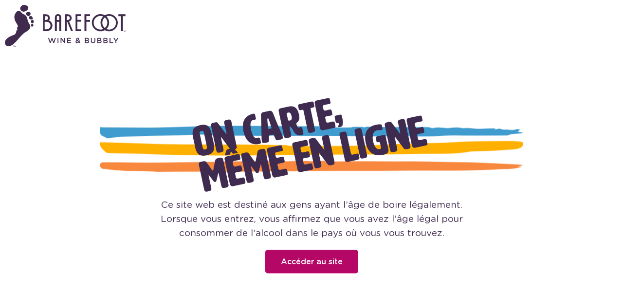

--- FILE ---
content_type: text/html; charset=UTF-8
request_url: https://www.barefootwine.ca/fr/our-wine/white-wine?field_tastes_like_target_id=17
body_size: 9073
content:
<!DOCTYPE html>
<html lang="fr" dir="ltr">
  <head>
    <meta charset="utf-8" />
<meta name="description" content="Les blancs de Barefoot sont si rafraîchissants! Découvrez le Pinot Grigio aux agrumes, le Chardonnay onctueux au beurre, ou encore le doux Moscato." />
<link rel="canonical" href="https://www.barefootwine.ca/our-wine/white-wine" />
<meta name="Generator" content="Drupal 10 (https://www.drupal.org)" />
<meta name="MobileOptimized" content="width" />
<meta name="HandheldFriendly" content="true" />
<meta name="viewport" content="width=device-width, initial-scale=1.0" />
<script src="https://p.fbwineapps.com/BrandSDK-v2.0/BrandSDK.min.js" data-brandcode="BFC" data-appkey="d0a431dc-0f87-42db-86fc-427f8930747b" data-parsley-errors-messages-disabled="" data-wtb-logo-path="/wp-content/uploads/2025/01/PratiLogo.svg"></script>
<link rel="icon" href="/themes/custom/barefoot/favicon.ico" type="image/vnd.microsoft.icon" />
<script src="https://s3.amazonaws.com/barefootwine.ca/production/s3fs-public/google_tag/primary/google_tag.script.js?t5bhfm" defer></script>

    <link rel="apple-touch-icon" sizes="180x180" href="/themes/custom/barefoot/favicons/apple-touch-icon.png">
    <link rel="icon" type="image/png" sizes="32x32" href="/themes/custom/barefoot/favicons/favicon-32x32.png">
    <link rel="icon" type="image/png" sizes="16x16" href="/themes/custom/barefoot/favicons/favicon-16x16.png">
    <link rel="manifest" href="/themes/custom/barefoot/favicons/site.webmanifest">
    <link rel="mask-icon" href="/themes/custom/barefoot/favicons/safari-pinned-tab.svg" color="#5bbad5">
    <meta name="msapplication-TileColor" content="#ffffff">
    <meta name="msapplication-config" content="/themes/custom/barefoot/favicons/browserconfig.xml">
    <meta name="theme-color" content="#ffffff">
    <title>Vin blanc | Barefoot Wine - Canada</title>
    <link rel="stylesheet" media="all" href="/sites/default/files/css/css_5ElBP_NMWKXnb3xSDM89g-Q7UL7dKny-6z93BaAHHUw.css?delta=0&amp;language=fr&amp;theme=barefoot&amp;include=eJx1jUEOwyAMBD9E6ichExxkxeAWm7T8vqiHntrLalaj1do0pwoJjULCToeqQxFNKJv5FG4lXExPg0_equYhFHZBswlN85qRO_VIr7sa5XiwrGpQqFFH-adxuEYbqbKHx-D9XFcnfCly-y3eSQtGXw" />
<link rel="stylesheet" media="all" href="/sites/default/files/css/css_2wSWMmoMhX5gpC9JkSbZwFyHnTs39u5myIoIv3ZFhz0.css?delta=1&amp;language=fr&amp;theme=barefoot&amp;include=eJx1jUEOwyAMBD9E6ichExxkxeAWm7T8vqiHntrLalaj1do0pwoJjULCToeqQxFNKJv5FG4lXExPg0_equYhFHZBswlN85qRO_VIr7sa5XiwrGpQqFFH-adxuEYbqbKHx-D9XFcnfCly-y3eSQtGXw" />

    
  </head>
  <body class="path-our-wine">
        <a href="#main-content" class="visually-hidden focusable skip-link">
      Aller au contenu principal
    </a>
    <noscript><iframe src="https://www.googletagmanager.com/ns.html?id=GTM-MWL4BS" height="0" width="0" style="display:none;visibility:hidden"></iframe></noscript>
      <div class="dialog-off-canvas-main-canvas" data-off-canvas-main-canvas>
    
<header class="header" role="banner">
  <div class="header__wrapper">
      <div class="region region-header-top">
    <div class="container">
      

<div class="language-switcher-language-url block block-language block-language-blocklanguage-interface" id="block-languageswitcher" role="navigation">
  
    
      <ul class="links"><li hreflang="en" data-drupal-link-query="{&quot;field_tastes_like_target_id&quot;:&quot;17&quot;}" data-drupal-link-system-path="our-wine/white-wine" class="en"><a href="/our-wine/white-wine?field_tastes_like_target_id=17" class="language-link" hreflang="en" data-drupal-link-query="{&quot;field_tastes_like_target_id&quot;:&quot;17&quot;}" data-drupal-link-system-path="our-wine/white-wine">English</a></li><li hreflang="fr" data-drupal-link-query="{&quot;field_tastes_like_target_id&quot;:&quot;17&quot;}" data-drupal-link-system-path="our-wine/white-wine" class="fr is-active"><a href="/fr/our-wine/white-wine?field_tastes_like_target_id=17" class="language-link is-active" hreflang="fr" data-drupal-link-query="{&quot;field_tastes_like_target_id&quot;:&quot;17&quot;}" data-drupal-link-system-path="our-wine/white-wine">Français</a></li></ul>
  </div>

    </div>
  </div>

      <div class="region region-header">
    <div class="container">
      

<div id="block-sitebranding" class="block block-system block-system-branding-block">
  
    
        <a href="/fr" title="Accueil" rel="home" class="site-logo">
      <svg xmlns="http://www.w3.org/2000/svg" viewBox="0 0 217.81 76.66"><title>Barefoot Wine & Bubbly</title><g fill="#402b4f"><path d="M78.23 60.84a.86.86 0 0 1-.07-.32.83.83 0 0 1 .85-.81.84.84 0 0 1 .82.6l2.17 6.47 2.12-6.44a.87.87 0 0 1 .83-.66h.12a.86.86 0 0 1 .83.66l2.1 6.44 2.16-6.47a.84.84 0 0 1 .81-.59.81.81 0 0 1 .82.79 1 1 0 0 1-.08.34l-2.71 7.79a.92.92 0 0 1-.86.68h-.16a.89.89 0 0 1-.85-.68l-2.13-6.14-2.1 6.14a.9.9 0 0 1-.86.68h-.16a.92.92 0 0 1-.86-.68zM95 60.53a.83.83 0 0 1 1.65 0v7.9a.83.83 0 0 1-1.65 0zM100.52 60.56a.83.83 0 0 1 .83-.83h.17a1 1 0 0 1 .86.48l4.7 6.09v-5.78a.81.81 0 0 1 1.63 0v7.9a.8.8 0 0 1-.81.82h-.07a1 1 0 0 1-.86-.5l-4.84-6.26v6a.81.81 0 0 1-1.63 0zM112.47 68.35v-7.74a.82.82 0 0 1 .83-.83h5.47a.75.75 0 0 1 .74.74.74.74 0 0 1-.74.74h-4.65v2.44h4a.75.75 0 0 1 .74.75.73.73 0 0 1-.74.73h-4v2.53h4.72a.75.75 0 0 1 .74.74.74.74 0 0 1-.74.74h-5.54a.82.82 0 0 1-.83-.84zM134.46 69.06l-1-1a4.09 4.09 0 0 1-2.9 1.25 2.78 2.78 0 0 1-3.08-2.69 2.82 2.82 0 0 1 2-2.63 3 3 0 0 1-.78-2 2.46 2.46 0 0 1 2.7-2.36 2.32 2.32 0 0 1 2.5 2.27c0 1.24-.82 2-2.06 2.45l1.6 1.63a10.76 10.76 0 0 0 .78-1.34.7.7 0 0 1 .62-.39.71.71 0 0 1 .71.7.86.86 0 0 1-.09.36 15.55 15.55 0 0 1-1 1.65l1 1a.74.74 0 0 1 .26.56.72.72 0 0 1-.73.74.74.74 0 0 1-.53-.2zm-1.93-1.95l-2.1-2.11a1.77 1.77 0 0 0-1.26 1.57 1.43 1.43 0 0 0 1.57 1.37 2.61 2.61 0 0 0 1.79-.82zm-.07-5.1a1 1 0 0 0-1.06-1.06 1.08 1.08 0 0 0-1.13 1.13 2 2 0 0 0 .71 1.4c1.02-.35 1.48-.78 1.48-1.48zM144.25 60.61a.82.82 0 0 1 .83-.83h3.39a3.4 3.4 0 0 1 2.46.83 2.11 2.11 0 0 1 .63 1.56 2.24 2.24 0 0 1-1.34 2.1 2.31 2.31 0 0 1 1.87 2.28c0 1.68-1.38 2.58-3.48 2.58h-3.52a.82.82 0 0 1-.83-.83zm3.88 3.13c1.06 0 1.77-.42 1.77-1.28 0-.74-.59-1.2-1.65-1.2h-2.38v2.5zm.48 4c1.13 0 1.81-.44 1.81-1.29 0-.79-.63-1.26-1.93-1.26h-2.62v2.58zM155.15 65.2v-4.67a.83.83 0 0 1 1.65 0v4.6c0 1.75.9 2.67 2.38 2.67s2.36-.87 2.36-2.61v-4.66a.83.83 0 0 1 1.65 0v4.58c0 2.81-1.59 4.22-4 4.22s-4.04-1.41-4.04-4.13zM166.81 60.61a.82.82 0 0 1 .83-.83h3.36a3.4 3.4 0 0 1 2.46.83 2.11 2.11 0 0 1 .63 1.56 2.24 2.24 0 0 1-1.34 2.1 2.31 2.31 0 0 1 1.87 2.28c0 1.68-1.38 2.58-3.48 2.58h-3.52a.82.82 0 0 1-.83-.83zm3.88 3.13c1.06 0 1.77-.42 1.77-1.28 0-.74-.59-1.2-1.65-1.2h-2.38v2.5zm.48 4c1.13 0 1.81-.44 1.81-1.29 0-.79-.63-1.26-1.94-1.26h-2.62v2.58zM177.85 60.61a.82.82 0 0 1 .83-.83h3.39a3.4 3.4 0 0 1 2.46.83 2.11 2.11 0 0 1 .63 1.56 2.24 2.24 0 0 1-1.34 2.1 2.31 2.31 0 0 1 1.87 2.28c0 1.68-1.38 2.58-3.48 2.58h-3.52a.82.82 0 0 1-.83-.83zm3.88 3.13c1.06 0 1.77-.42 1.77-1.28 0-.74-.59-1.2-1.65-1.2h-2.38v2.5zm.48 4c1.13 0 1.81-.44 1.81-1.29 0-.79-.63-1.26-1.93-1.26h-2.62v2.58zM188.89 60.53a.83.83 0 0 1 1.65 0v7.15h4.26a.75.75 0 0 1 0 1.5h-5.08a.82.82 0 0 1-.83-.83zM199.55 65.53l-3.24-4.45a1 1 0 0 1-.19-.58.8.8 0 0 1 .83-.79 1 1 0 0 1 .81.5l2.62 3.79 2.62-3.8a1 1 0 0 1 .79-.5.78.78 0 0 1 .81.81 1 1 0 0 1-.23.59l-3.21 4.39v2.94a.83.83 0 0 1-1.65 0zM49.43 34.39c1.24 0 2.11 1.52 2.11 2.37a2.59 2.59 0 0 1-2.39 2.54c-1.77 0-2-.88-2-1.92s.46-3 2.3-3M24.42 10.88h1.43c2.3 0 4.35 4 5.82 4.93 2.86 1.78 6.53 2.74 7.84 6.36 1.06 2.94 1.63 6.29 2.87 9.12 1.31 3 3.46 5.06 3.46 7.58 0 4.69-3.26 7.44-8.22 10.19-10.62 5.94-20.01 25.87-31.27 25.87-4.35 0-6.35-3.93-6.35-6.84 0-7.09 10.57-11.7 15.12-13.3a13.16 13.16 0 0 0 2.81-1.27c1.44-1.15 1.84-2.82 2.44-4 .42-.79 0-2 .48-2.81s1.79-1.07 1.79-2.06l-.92-2.81c0-1.67 1.84-.18 1.84-2.64 0-3.64-5.73-8.65-6.27-14.89a14.1 14.1 0 0 1 0-4.43c.82-4.33 4.44-9 7.11-9M42.53 12.81c2.6 0 3.87 1.07 3.87 3.16a4.44 4.44 0 0 1-4.23 4.39c-1.73 0-4.42-3.44-4.42-4.56 0-2 3.45-3 4.79-3M35 0c2.83 0 7.37 2.55 7.37 5.44 0 3.71-5.73 6.84-8.19 6.84-3.06 0-6.54-2.43-6.54-5.61-.02-3.67 3.85-6.67 7.36-6.67M46.58 20.18c2.58 0 3.87 3.25 3.87 4.65s-1.27 1.67-2.4 1.67c-3.29 0-4.41-1.12-4.41-3.95 0-1.51 1.61-2.37 2.94-2.37M49.81 27.2c2.46 0 2.3 2.7 2.31 3.51a3.19 3.19 0 0 1-1.16 2.45 2.52 2.52 0 0 1-2.49 0 3 3 0 0 1-1.47-2.8c0-1.65.76-3.16 2.85-3.16"/><path d="M15.35 74.2h-.84v-.3h2v.3h-.85v2.46h-.36zM19.2 75.45v-1.19c-.09.32-.21.67-.35 1.05l-.49 1.34h-.36l-.45-1.32c-.13-.39-.24-.75-.32-1.08 0 .34 0 .81-.05 1.22l-.07 1.19h-.34l.23-2.76h.46l.47 1.34c.12.34.21.64.28.93.07-.28.17-.58.29-.93l.5-1.34h.46l.17 2.77h-.35zM137.68 20.24v-3.31h-10.19v30.63h10.19v-3.31h-6.71v-13.76h6.71v-3.35h-6.71v-6.9h6.71zM100.48 18.68a6.09 6.09 0 0 0-4.4-2h-.08a6.6 6.6 0 0 0-3.13.86c-2.37 1.34-2.51 4.68-2.52 4.84v25.27h3.41v-17.07h4.42v17.07h3.38v-25.37c-.03-2.28-.56-2.89-1.08-3.6zm-2.32 8.56h-4.45v-5.77c0-.05.15-1.44 2.19-1.44s2.23 1.34 2.26 1.42zM143.52 47.65v-30.62h10.19v3.31h-6.7v6.9h6.7v3.34h-6.7v17.07h-3.49zM188.16 16.71a15.52 15.52 0 0 0-7.79 2.09 15.6 15.6 0 1 0-10.59 28.85 15.38 15.38 0 0 0 2.79.25 15 15 0 0 0 2.74-.25 15.31 15.31 0 0 0 5.06-1.84 15.17 15.17 0 0 0 5.05 1.84 15 15 0 0 0 2.74.25 15.38 15.38 0 0 0 2.79-.25 15.6 15.6 0 0 0-2.79-30.94zm-15.59 28a12.36 12.36 0 0 1 0-24.72 12.24 12.24 0 0 1 4.91 1 15.59 15.59 0 0 0 0 22.71 12.24 12.24 0 0 1-4.91.97zm7.8-2.77a12.36 12.36 0 0 1 0-19.18 12.36 12.36 0 0 1 0 19.18zm7.79 2.77a12.36 12.36 0 0 1-4.89-1 15.6 15.6 0 0 0 0-22.7 12.23 12.23 0 0 1 4.89-1 12.36 12.36 0 1 1 0 24.72zM209.36 47.65v-27.19h-4.47v-3.43h12.71v3.38h-4.66v27.24h-3.58zM119.53 47.65h3.47l-7-17.45a6.76 6.76 0 0 0-2.25-13.14h-5.51v30.6h3.47v-17.07h.91zm-7.89-27.25h2.1a3.42 3.42 0 0 1 0 6.84h-2.1zM79.69 28.12a6.77 6.77 0 0 0-5.22-11.06h-5.47v30.58h6.59a10.19 10.19 0 0 0 4.14-19.51zm-7.33-7.72h2.1a3.42 3.42 0 0 1 0 6.84h-2.1zm3.19 23.88h-3.65v-13.69h3.66a6.85 6.85 0 0 1 0 13.7zM214.46 46.71h-.66v-.24h1.61v.24h-.66v1.93h-.28zM217.48 47.68v-.94c-.07.25-.16.52-.27.82l-.38 1.05h-.21l-.35-1c-.1-.31-.19-.59-.25-.84v1l-.06.93h-.27l.15-2.17h.36l.37 1c.09.27.16.51.22.73.05-.22.13-.46.23-.73l.39-1h.36l.13 2.17h-.27z"/></g></svg>
    </a>
      </div>

<button id="nav-toggle" aria-hidden="true"><span>Menu</span></button>

<nav role="navigation" aria-labelledby="block-barefoot-main-menu-menu" id="block-barefoot-main-menu" class="block header-main-menu">
            
  <h2 class="visually-hidden" id="block-barefoot-main-menu-menu">Main navigation</h2>
  

        
              <ul>
              <li>
        <a href="/fr/notre-vin" data-drupal-link-system-path="node/7">Notre vin</a>
              </li>
          <li>
        <a href="/fr/histoire" data-drupal-link-system-path="node/8">Notre histoire</a>
              </li>
          <li>
        <a href="/fr/shop" data-drupal-link-system-path="node/18">Où Acheter Barefoot</a>
              </li>
          <li>
        <a href="/fr/recettes" data-drupal-link-system-path="node/9">Recettes de cocktails</a>
              </li>
        </ul>
  


  </nav>


<button id="search-show" class="icon-search" aria-hidden="true"><span class="visually-hidden">Open search</span></button>
<button id="search-hide" class="icon-close-a" aria-hidden="true"><span class="visually-hidden">Close search</span></button>

<div class="search-block-form block block-search container-inline" data-drupal-selector="search-block-form" id="block-searchform" role="search">
  
    
      <form action="/fr/search/node" method="get" id="search-block-form" accept-charset="UTF-8">
  <div class="js-form-item form-item js-form-type-search form-item-keys js-form-item-keys form-no-label">
      <label for="edit-keys" class="visually-hidden">Rechercher</label>
        <input title="Indiquer les termes à rechercher" placeholder="Recherchez du vin, des recettes et plus encore ..." data-drupal-selector="edit-keys" type="search" id="edit-keys" name="keys" value="" size="15" maxlength="128" class="form-search" />

        </div>
<div data-drupal-selector="edit-actions" class="form-actions js-form-wrapper form-wrapper" id="edit-actions"><input class="icon-search button js-form-submit form-submit" data-drupal-selector="edit-submit" type="submit" id="edit-submit" value="" />
</div>

</form>

  </div>

    </div>
  </div>

  </div>
</header>

<div class="layout-container">
  <main role="main">
    
      <div>
    <div data-drupal-messages-fallback class="hidden"></div>

  </div>

    

    <div class="layout-content">
      <a id="main-content" tabindex="-1"></a>      
        <div>
    

<div id="block-barefoot-content" class="block block-system block-system-main-block">
  
    
      <div class="views-element-container"><div class="js-view-dom-id-9c1309d108f3299e380d16921586a26b6081159a9436fc579f1a775c2a149516">
  
  
  

      <header class="view-header">
      <h1 class="page__title">Blanc</h1>
    </header>
  
  <form class="views-exposed-form bef-exposed-form" data-bef-auto-submit-full-form="" data-bef-auto-submit="" data-bef-auto-submit-delay="500" data-drupal-selector="views-exposed-form-wine-page-2" action="/fr/our-wine/white-wine" method="get" id="views-exposed-form-wine-page-2" accept-charset="UTF-8">
  <div class="js-form-item form-item js-form-type-select form-item-field-tastes-like-target-id js-form-item-field-tastes-like-target-id">
      <label for="edit-field-tastes-like-target-id">Trouvez Un Vin Parfait Pour Vous</label>
        <input type="hidden" name="field_tastes_like_target_id" value="17" />
<div data-drupal-selector="edit-field-tastes-like-target-id" id="edit-field-tastes-like-target-id" name="field_tastes_like_target_id" class="form-select bef-links bef-nested">
                    <ul><li><a href="/fr/our-wine/white-wine?field_tastes_like_target_id=All" id="edit-field-tastes-like-target-id-all" name="field_tastes_like_target_id[All]" class="bef-link">- Tout -</a>                      <li><a href="/fr/our-wine/white-wine?field_tastes_like_target_id=39" id="edit-field-tastes-like-target-id-39" name="field_tastes_like_target_id[39]" class="bef-link">Pomme</a>                      <li><a href="/fr/our-wine/white-wine?field_tastes_like_target_id=7" id="edit-field-tastes-like-target-id-7" name="field_tastes_like_target_id[7]" class="bef-link">Aromatique</a>                      <li><a href="/fr/our-wine/white-wine?field_tastes_like_target_id=11" id="edit-field-tastes-like-target-id-11" name="field_tastes_like_target_id[11]" class="bef-link">Agrumes</a>                      <li><a href="/fr/our-wine/white-wine?field_tastes_like_target_id=12" id="edit-field-tastes-like-target-id-12" name="field_tastes_like_target_id[12]" class="bef-link">Vif</a>                      <li><a href="/fr/our-wine/white-wine?field_tastes_like_target_id=15" id="edit-field-tastes-like-target-id-15" name="field_tastes_like_target_id[15]" class="bef-link">Floral</a>                      <li><a href="/fr/our-wine/white-wine?field_tastes_like_target_id=50" id="edit-field-tastes-like-target-id-50" name="field_tastes_like_target_id[50]" class="bef-link">Fraîcheur</a>                      <li><a href="/fr/our-wine/white-wine?field_tastes_like_target_id=69" id="edit-field-tastes-like-target-id-69" name="field_tastes_like_target_id[69]" class="bef-link">Miel</a>                      <li><a href="/fr/our-wine/white-wine?field_tastes_like_target_id=70" id="edit-field-tastes-like-target-id-70" name="field_tastes_like_target_id[70]" class="bef-link">Juteux</a>                      <li><a href="/fr/our-wine/white-wine" id="edit-field-tastes-like-target-id-17" name="field_tastes_like_target_id[17]" class="bef-link bef-link--selected">Lime</a>                      <li><a href="/fr/our-wine/white-wine?field_tastes_like_target_id=44" id="edit-field-tastes-like-target-id-44" name="field_tastes_like_target_id[44]" class="bef-link">Nectarine</a>                      <li><a href="/fr/our-wine/white-wine?field_tastes_like_target_id=45" id="edit-field-tastes-like-target-id-45" name="field_tastes_like_target_id[45]" class="bef-link">Poire</a>                      <li><a href="/fr/our-wine/white-wine?field_tastes_like_target_id=21" id="edit-field-tastes-like-target-id-21" name="field_tastes_like_target_id[21]" class="bef-link">Riche</a>                      <li><a href="/fr/our-wine/white-wine?field_tastes_like_target_id=24" id="edit-field-tastes-like-target-id-24" name="field_tastes_like_target_id[24]" class="bef-link">Doux</a>                      <li><a href="/fr/our-wine/white-wine?field_tastes_like_target_id=51" id="edit-field-tastes-like-target-id-51" name="field_tastes_like_target_id[51]" class="bef-link">Tangerine</a>                      <li><a href="/fr/our-wine/white-wine?field_tastes_like_target_id=25" id="edit-field-tastes-like-target-id-25" name="field_tastes_like_target_id[25]" class="bef-link">Vanille</a></li></ul>      </div>

        </div>
<div data-drupal-selector="edit-actions" class="form-actions js-form-wrapper form-wrapper" id="edit-actions"><input data-bef-auto-submit-click="" class="js-hide button js-form-submit form-submit" data-drupal-selector="edit-submit-wine" type="submit" id="edit-submit-wine" value="Apply" />
</div>


</form>

  

  <div class="view-content">
      <div class="wine-list">
  
  <ul class="wine-list__list">

          <li class="wine-list__item">




  <a href="/fr/our-wine/blanc/sauvignon-blanc" class="wine-list__link">
    <figure class="media media--type-image media--view-mode-wine-bottle-teaser">
  
            <picture>
                  <source srcset="https://s3.amazonaws.com/barefootwine.ca/production/s3fs-public/styles/wine_bottle_teaser_medium/public/2019-03/barefoot-sauvignon-blanc_1.png?itok=6FclP0wK 1x, https://s3.amazonaws.com/barefootwine.ca/production/s3fs-public/styles/wine_bottle_teaser_medium_2x/public/2019-03/barefoot-sauvignon-blanc_1.png?itok=MIE_V2Ox 2x" media="(min-width: 740px)" type="image/png" width="175" height="460"/>
              <source srcset="https://s3.amazonaws.com/barefootwine.ca/production/s3fs-public/styles/wine_bottle_teaser_small/public/2019-03/barefoot-sauvignon-blanc_1.png?itok=1-44-d-J 1x, https://s3.amazonaws.com/barefootwine.ca/production/s3fs-public/styles/wine_bottle_teaser_small_2x/public/2019-03/barefoot-sauvignon-blanc_1.png?itok=Z8DHPLOk 2x" type="image/png" width="60" height="155"/>
                  <img loading="eager" src="https://s3.amazonaws.com/barefootwine.ca/production/s3fs-public/styles/wine_bottle_teaser_medium/public/2019-03/barefoot-sauvignon-blanc_1.png?itok=6FclP0wK" width="175" height="460" alt="Sauvignon Blanc bottle" />

  </picture>



  </figure>

    <h3 class="wine-list__name">Sauvignon Blanc</h3>
          <span class="wine-list__availability">Disponible dans certains marchés</span>
      </a>
</li>
    
  </ul>

</div>

    </div>
    

  
  

  
  
</div>
</div>

  </div>

  </div>

    </div>

    
    
  </main>
</div>

  <footer class="footer" role="contentinfo">
      <div class="region region-footer">
    <div class="container">
      
<nav role="navigation" aria-labelledby="block-mainnavigation-menu" id="block-mainnavigation" class="block footer-main-menu">
            
  <h2 class="visually-hidden" id="block-mainnavigation-menu">Footer Main navigation</h2>
  

        
              <ul>
              <li>
        <a href="/fr/notre-vin" data-drupal-link-system-path="node/7">Notre vin</a>
              </li>
          <li>
        <a href="/fr/histoire" data-drupal-link-system-path="node/8">Notre histoire</a>
              </li>
          <li>
        <a href="/fr/shop" data-drupal-link-system-path="node/18">Où Acheter Barefoot</a>
              </li>
          <li>
        <a href="/fr/recettes" data-drupal-link-system-path="node/9">Recettes de cocktails</a>
              </li>
        </ul>
  


  </nav>


<div id="block-socialblock" class="block block-barefoot-social">
  
    
      
        <ul class="block-barefoot-social__list">
          <li class="block-barefoot-social__item"><a href="https://www.facebook.com/BarefootWineCanada" target="_blank" rel="noreferrer"><i class="icon-facebook"></i><span class="visually-hidden">Facebook</span></a></li>
          <li class="block-barefoot-social__item"><a href="https://www.instagram.com/barefootwine_ca" target="_blank" rel="noreferrer"><i class="icon-instagram"></i><span class="visually-hidden">Instagram</span></a></li>
        </ul>
      
  </div>
<nav role="navigation" aria-labelledby="block-footer-menu" id="block-footer">
            
  <h2 class="visually-hidden" id="block-footer-menu">Footer</h2>
  

        
              <ul>
              <li>
        <a href="/fr/contactez-nous" data-drupal-link-system-path="node/20">Contactez–nous</a>
              </li>
          <li>
        <a href="https://gallocareers.com" target="_blank" rel="noreferrer">Carrières</a>
              </li>
          <li>
        <a href="/fr/shop" data-drupal-link-system-path="node/18">Trouver un magasin</a>
              </li>
          <li>
        <a href="/fr/international" data-drupal-link-system-path="node/19">International</a>
              </li>
        </ul>
  


  </nav>


<div id="block-copyrightblock" class="block block-barefoot-copyright">
  
    
      <p>&copy; 2025 Barefoot Cellars, Modesto, CA. Tous droits réservés.</p>
  </div>


<div id="block-siteuse" class="block block-block-content block-block-content62840945-4685-421b-a26a-187bbeb6f0b2">
  
    
      
            <div><p>L’utilisation de ce site est régie par <a href="/fr/convention-d’utilisation" rel="nofollow">une entente sur les conditions d’utilisation</a>, <a href="/fr/une-politique-de-confidentialite" rel="nofollow">une politique de confidentialité</a>, <a href="/fr/marques-de-commerce" rel="nofollow">des marques de commerce</a>&nbsp;et <a href="/fr/politique-d’utilisation-acceptable" rel="nofollow">une politique d’utilisation acceptable</a>.</p></div>
      
  </div>


<div id="block-barefootfooterlogo" class="block block-barefoot-footer-logo">
  
    
      <svg xmlns="http://www.w3.org/2000/svg" viewBox="0 0 373.22 320.07"><defs><style>.cls-1,.cls-2{fill:#ffffff;}.cls-2{font-size:8.04px;font-family:GothamRounded-Medium, Gotham Rounded;font-weight:500;}</style></defs><title>BFC Logo Lockups AUGUST 2018 CA</title><path class="cls-1" d="M55 325.58a2.15 2.15 0 0 1-.16-.8 2.06 2.06 0 0 1 2.1-2 2.1 2.1 0 0 1 2.05 1.5l5.39 16.11 5.29-16a2.17 2.17 0 0 1 2.08-1.64h.3a2.13 2.13 0 0 1 2.07 1.64l5.29 16 5.4-16.14a2.09 2.09 0 0 1 2-1.47 2 2 0 0 1 2 2 2.35 2.35 0 0 1-.2.84l-6.86 19.38a2.28 2.28 0 0 1-2.14 1.71h-.4a2.23 2.23 0 0 1-2.11-1.71l-5.22-15.3-5.23 15.3a2.26 2.26 0 0 1-2.14 1.71h-.4a2.3 2.3 0 0 1-2.11-1.71zM96.85 324.81a2.06 2.06 0 0 1 4.12 0v19.69a2.06 2.06 0 0 1-4.12 0zM110.58 324.88a2.07 2.07 0 0 1 2.08-2.08h.43a2.59 2.59 0 0 1 2.15 1.21l11.76 15.17v-14.4a2 2 0 0 1 4 0v19.69a2 2 0 0 1-2 2h-.17a2.58 2.58 0 0 1-2.14-1.24l-12.06-15.61v14.87a2 2 0 0 1-4 0zM140.38 344.3v-19.3a2 2 0 0 1 2.08-2.07h13.63a1.85 1.85 0 0 1 1.84 1.84 1.84 1.84 0 0 1-1.84 1.84h-11.59v6.09h10.08a1.87 1.87 0 0 1 1.84 1.88 1.84 1.84 0 0 1-1.84 1.81h-10.08v6.29h11.75a1.85 1.85 0 0 1 0 3.69h-13.79a2.05 2.05 0 0 1-2.08-2.07zM195.2 346.07l-2.45-2.47a10.2 10.2 0 0 1-7.23 3.11c-4.39 0-7.67-2.65-7.67-6.7v-.01c0-3 1.77-5.19 5-6.57a7.59 7.59 0 0 1-1.94-4.89v-.06c0-3.15 2.54-5.9 6.73-5.9 3.71 0 6.23 2.51 6.23 5.66v.07c0 3.08-2.05 4.92-5.13 6.09l4 4.06a27.51 27.51 0 0 0 1.94-3.35 1.74 1.74 0 0 1 1.54-1 1.77 1.77 0 0 1 1.77 1.74 2.18 2.18 0 0 1-.23.9 39.1 39.1 0 0 1-2.54 4.12l2.61 2.61a1.86 1.86 0 0 1 .63 1.41 1.78 1.78 0 0 1-1.8 1.84 1.83 1.83 0 0 1-1.46-.66zm-4.83-4.85l-5.22-5.33c-2.21 1-3.15 2.42-3.15 3.92v.07c0 2 1.64 3.41 3.92 3.41a6.51 6.51 0 0 0 4.45-2.07zm-.16-12.73v-.06a2.54 2.54 0 0 0-2.65-2.65 2.69 2.69 0 0 0-2.81 2.81v.07c0 1.17.47 2 1.77 3.48 2.41-.87 3.69-1.94 3.69-3.65zM219.6 325a2 2 0 0 1 2.08-2.07h8.44a8.46 8.46 0 0 1 6.13 2.07 5.28 5.28 0 0 1 1.57 3.89v.11a5.59 5.59 0 0 1-3.35 5.23c2.75.93 4.66 2.51 4.66 5.69v.08c0 4.18-3.45 6.43-8.68 6.43h-8.77a2.05 2.05 0 0 1-2.08-2.08zm9.68 7.8c2.65 0 4.42-1 4.42-3.18v-.07c0-1.84-1.47-3-4.12-3h-5.93v6.23zm1.21 9.91c2.81 0 4.52-1.1 4.52-3.21v-.07c0-2-1.58-3.14-4.83-3.14h-6.53v6.42zM246.76 336.43v-11.62a2.06 2.06 0 0 1 4.12 0v11.45c0 4.36 2.24 6.67 5.92 6.67s5.9-2.18 5.9-6.5v-11.62a2.06 2.06 0 0 1 4.12 0v11.42c0 7-4 10.51-10.08 10.51s-9.98-3.51-9.98-10.31zM275.82 325a2 2 0 0 1 2.08-2.07h8.44a8.44 8.44 0 0 1 6.12 2.07 5.25 5.25 0 0 1 1.54 3.9v.1a5.59 5.59 0 0 1-3.35 5.23c2.75.93 4.65 2.51 4.65 5.69v.08c0 4.18-3.45 6.43-8.67 6.43h-8.73a2.05 2.05 0 0 1-2.08-2.08zm9.68 7.8c2.64 0 4.42-1 4.42-3.18v-.07c0-1.84-1.48-3-4.12-3h-5.93v6.23zm1.2 9.91c2.82 0 4.53-1.1 4.53-3.21v-.07c0-2-1.58-3.14-4.83-3.14h-6.53v6.42zM303.34 325a2 2 0 0 1 2.08-2.07h8.44a8.46 8.46 0 0 1 6.14 2.07 5.25 5.25 0 0 1 1.57 3.89v.11a5.59 5.59 0 0 1-3.35 5.23c2.75.93 4.66 2.51 4.66 5.69v.08c0 4.18-3.45 6.43-8.68 6.43h-8.77a2.05 2.05 0 0 1-2.08-2.08zm9.68 7.8c2.65 0 4.42-1 4.42-3.18v-.07c0-1.84-1.47-3-4.12-3h-5.92v6.23zm1.21 9.91c2.81 0 4.52-1.1 4.52-3.21v-.07c0-2-1.58-3.14-4.82-3.14h-6.53v6.42zM330.87 324.81a2.06 2.06 0 0 1 4.12 0v17.81h10.61a1.88 1.88 0 0 1 0 3.76h-12.66a2 2 0 0 1-2.07-2.08zM357.42 337.27l-8.07-11.09a2.53 2.53 0 0 1-.47-1.44 2 2 0 0 1 2.08-2 2.38 2.38 0 0 1 2 1.24l6.53 9.41 6.63-9.45a2.37 2.37 0 0 1 2-1.24 2 2 0 0 1 2 2 2.52 2.52 0 0 1-.57 1.48l-8 10.95v7.33a2.06 2.06 0 0 1-4.12 0zM269.66 94.13c2.43 0 4.15 3 4.15 4.65a5.08 5.08 0 0 1-4.68 5c-3.48 0-4-1.72-4-3.78s.9-5.85 4.5-5.86M220.6 48h2.8c4.52 0 8.53 7.85 11.42 9.67 5.6 3.48 12.8 5.37 15.38 12.47 2.07 5.77 3.2 12.34 5.64 17.89 2.57 5.86 6.78 9.93 6.78 14.87 0 9.2-6.4 14.61-16.12 20-20.94 11.65-39.26 50.74-61.34 50.74-8.63 0-12.46-7.66-12.46-13.41 0-13.88 20.73-23 29.66-26.08a25.72 25.72 0 0 0 5.52-2.49c2.82-2.25 3.61-5.54 4.79-7.83.81-1.55.05-4 1-5.52 1.08-1.76 3.5-2.1 3.5-4 0-.86-1.8-4.65-1.8-5.5 0-3.28 3.61-.36 3.61-5.17 0-7.14-11.24-17-12.29-29.21-.28-3.38-.63-5.36 0-8.7 1.56-8.53 8.66-17.73 13.91-17.73M256.12 51.8c5.11 0 7.58 2.11 7.58 6.19a8.71 8.71 0 0 1-8.3 8.61c-3.39 0-8.67-6.76-8.67-8.95 0-3.92 6.77-5.85 9.39-5.85" transform="translate(-31.92 -26.67)"/><path class="cls-1" d="M209.4 0c5.55 0 14.44 5 14.44 10.67 0 7.27-11.24 13.42-16.07 13.42-6 0-12.82-4.77-12.82-11 0-7.1 7.59-13.08 14.45-13.08M232.15 39.58c5.06 0 7.59 6.37 7.59 9.12s-2.49 3.27-4.71 3.27c-6.44 0-8.66-2.19-8.66-7.74 0-3 3.16-4.65 5.78-4.65"/><path class="cls-1" d="M270.39 80c4.83 0 4.51 5.29 4.52 6.88 0 .77-.43 3.75-2.28 4.8a4.94 4.94 0 0 1-4.87 0c-2.26-1.07-3-3.47-3-5.5 0-3.22 1.5-6.18 5.6-6.18" transform="translate(-31.92 -26.67)"/><path class="cls-1" d="M171.28 197.71v-8.25h-25.4v76.34h25.4v-8.25h-16.7v-34.3h16.7v-8.34h-16.7v-17.2h16.7z"/><path class="cls-1" d="M110.5 220.47c-3.93-5-10.67-5.07-11-5.07h-.31a16.43 16.43 0 0 0-7.81 2.13c-5.91 3.33-6.24 11.66-6.27 12.05v63.13h8.51v-42.56h11v42.56h8.43v-63.26c.05-5.7-1.15-7.21-2.55-8.98zm-5.78 21.35h-11.11v-14.4c0-.13.36-3.59 5.47-3.59s5.57 3.33 5.62 3.54z" transform="translate(-31.92 -26.67)"/><path class="cls-1" d="M185.85 266.03v-76.34h25.4v8.25h-16.71v17.21h16.71v8.33h-16.71v42.55h-8.69z"/><path class="cls-1" d="M329 215.58a38.67 38.67 0 0 0-19.41 5.21 38.88 38.88 0 1 0-19.44 72.54 39.41 39.41 0 0 0 19.44-5.21 39.3 39.3 0 0 0 19.41 5.21 38.88 38.88 0 1 0 0-77.75zm-38.85 69.68a30.81 30.81 0 0 1 0-61.61 30.45 30.45 0 0 1 12.23 2.5 38.87 38.87 0 0 0 0 56.61 30.45 30.45 0 0 1-12.19 2.5zm19.44-6.9a30.81 30.81 0 0 1 0-47.81 30.81 30.81 0 0 1 0 47.81zm19.41 6.9a30.83 30.83 0 0 1-12.18-2.5 38.89 38.89 0 0 0 0-56.59 30.8 30.8 0 1 1 12.18 59.09z" transform="translate(-31.92 -26.67)"/><path class="cls-1" d="M349.95 266.03v-67.78h-11.14v-8.56h31.7v8.43h-11.63v67.91h-8.93z"/><path class="cls-1" d="M158 292.71h8.64l-17.47-43.52a16.85 16.85 0 0 0-5.61-32.75h-13.74v76.27h8.64v-42.55h2.26zm-19.7-67.93h5.24a8.53 8.53 0 1 1 0 17.05h-5.24zM58.67 244a16.87 16.87 0 0 0-13-27.58h-13.75v76.23h16.44a25.4 25.4 0 0 0 10.31-48.65zm-18.26-19.22h5.24a8.52 8.52 0 0 1 .07 17h-5.31zm8 59.52h-9.17v-34.14h9.12a17.07 17.07 0 0 1 0 34.14z" transform="translate(-31.92 -26.67)"/><text class="cls-2" transform="translate(169.25 150.37)">TM</text><text class="cls-2" transform="translate(361.04 268.48)">TM</text></svg>
  </div>

    </div>
  </div>

  </footer>

<section id="age-gate">
  <div class="age-gate__site-logo">
    <svg xmlns="http://www.w3.org/2000/svg" viewBox="0 0 217.81 76.66"><title>Barefoot Wine & Bubbly</title><g fill="#402b4f"><path d="M78.23 60.84a.86.86 0 0 1-.07-.32.83.83 0 0 1 .85-.81.84.84 0 0 1 .82.6l2.17 6.47 2.12-6.44a.87.87 0 0 1 .83-.66h.12a.86.86 0 0 1 .83.66l2.1 6.44 2.16-6.47a.84.84 0 0 1 .81-.59.81.81 0 0 1 .82.79 1 1 0 0 1-.08.34l-2.71 7.79a.92.92 0 0 1-.86.68h-.16a.89.89 0 0 1-.85-.68l-2.13-6.14-2.1 6.14a.9.9 0 0 1-.86.68h-.16a.92.92 0 0 1-.86-.68zM95 60.53a.83.83 0 0 1 1.65 0v7.9a.83.83 0 0 1-1.65 0zM100.52 60.56a.83.83 0 0 1 .83-.83h.17a1 1 0 0 1 .86.48l4.7 6.09v-5.78a.81.81 0 0 1 1.63 0v7.9a.8.8 0 0 1-.81.82h-.07a1 1 0 0 1-.86-.5l-4.84-6.26v6a.81.81 0 0 1-1.63 0zM112.47 68.35v-7.74a.82.82 0 0 1 .83-.83h5.47a.75.75 0 0 1 .74.74.74.74 0 0 1-.74.74h-4.65v2.44h4a.75.75 0 0 1 .74.75.73.73 0 0 1-.74.73h-4v2.53h4.72a.75.75 0 0 1 .74.74.74.74 0 0 1-.74.74h-5.54a.82.82 0 0 1-.83-.84zM134.46 69.06l-1-1a4.09 4.09 0 0 1-2.9 1.25 2.78 2.78 0 0 1-3.08-2.69 2.82 2.82 0 0 1 2-2.63 3 3 0 0 1-.78-2 2.46 2.46 0 0 1 2.7-2.36 2.32 2.32 0 0 1 2.5 2.27c0 1.24-.82 2-2.06 2.45l1.6 1.63a10.76 10.76 0 0 0 .78-1.34.7.7 0 0 1 .62-.39.71.71 0 0 1 .71.7.86.86 0 0 1-.09.36 15.55 15.55 0 0 1-1 1.65l1 1a.74.74 0 0 1 .26.56.72.72 0 0 1-.73.74.74.74 0 0 1-.53-.2zm-1.93-1.95l-2.1-2.11a1.77 1.77 0 0 0-1.26 1.57 1.43 1.43 0 0 0 1.57 1.37 2.61 2.61 0 0 0 1.79-.82zm-.07-5.1a1 1 0 0 0-1.06-1.06 1.08 1.08 0 0 0-1.13 1.13 2 2 0 0 0 .71 1.4c1.02-.35 1.48-.78 1.48-1.48zM144.25 60.61a.82.82 0 0 1 .83-.83h3.39a3.4 3.4 0 0 1 2.46.83 2.11 2.11 0 0 1 .63 1.56 2.24 2.24 0 0 1-1.34 2.1 2.31 2.31 0 0 1 1.87 2.28c0 1.68-1.38 2.58-3.48 2.58h-3.52a.82.82 0 0 1-.83-.83zm3.88 3.13c1.06 0 1.77-.42 1.77-1.28 0-.74-.59-1.2-1.65-1.2h-2.38v2.5zm.48 4c1.13 0 1.81-.44 1.81-1.29 0-.79-.63-1.26-1.93-1.26h-2.62v2.58zM155.15 65.2v-4.67a.83.83 0 0 1 1.65 0v4.6c0 1.75.9 2.67 2.38 2.67s2.36-.87 2.36-2.61v-4.66a.83.83 0 0 1 1.65 0v4.58c0 2.81-1.59 4.22-4 4.22s-4.04-1.41-4.04-4.13zM166.81 60.61a.82.82 0 0 1 .83-.83h3.36a3.4 3.4 0 0 1 2.46.83 2.11 2.11 0 0 1 .63 1.56 2.24 2.24 0 0 1-1.34 2.1 2.31 2.31 0 0 1 1.87 2.28c0 1.68-1.38 2.58-3.48 2.58h-3.52a.82.82 0 0 1-.83-.83zm3.88 3.13c1.06 0 1.77-.42 1.77-1.28 0-.74-.59-1.2-1.65-1.2h-2.38v2.5zm.48 4c1.13 0 1.81-.44 1.81-1.29 0-.79-.63-1.26-1.94-1.26h-2.62v2.58zM177.85 60.61a.82.82 0 0 1 .83-.83h3.39a3.4 3.4 0 0 1 2.46.83 2.11 2.11 0 0 1 .63 1.56 2.24 2.24 0 0 1-1.34 2.1 2.31 2.31 0 0 1 1.87 2.28c0 1.68-1.38 2.58-3.48 2.58h-3.52a.82.82 0 0 1-.83-.83zm3.88 3.13c1.06 0 1.77-.42 1.77-1.28 0-.74-.59-1.2-1.65-1.2h-2.38v2.5zm.48 4c1.13 0 1.81-.44 1.81-1.29 0-.79-.63-1.26-1.93-1.26h-2.62v2.58zM188.89 60.53a.83.83 0 0 1 1.65 0v7.15h4.26a.75.75 0 0 1 0 1.5h-5.08a.82.82 0 0 1-.83-.83zM199.55 65.53l-3.24-4.45a1 1 0 0 1-.19-.58.8.8 0 0 1 .83-.79 1 1 0 0 1 .81.5l2.62 3.79 2.62-3.8a1 1 0 0 1 .79-.5.78.78 0 0 1 .81.81 1 1 0 0 1-.23.59l-3.21 4.39v2.94a.83.83 0 0 1-1.65 0zM49.43 34.39c1.24 0 2.11 1.52 2.11 2.37a2.59 2.59 0 0 1-2.39 2.54c-1.77 0-2-.88-2-1.92s.46-3 2.3-3M24.42 10.88h1.43c2.3 0 4.35 4 5.82 4.93 2.86 1.78 6.53 2.74 7.84 6.36 1.06 2.94 1.63 6.29 2.87 9.12 1.31 3 3.46 5.06 3.46 7.58 0 4.69-3.26 7.44-8.22 10.19-10.62 5.94-20.01 25.87-31.27 25.87-4.35 0-6.35-3.93-6.35-6.84 0-7.09 10.57-11.7 15.12-13.3a13.16 13.16 0 0 0 2.81-1.27c1.44-1.15 1.84-2.82 2.44-4 .42-.79 0-2 .48-2.81s1.79-1.07 1.79-2.06l-.92-2.81c0-1.67 1.84-.18 1.84-2.64 0-3.64-5.73-8.65-6.27-14.89a14.1 14.1 0 0 1 0-4.43c.82-4.33 4.44-9 7.11-9M42.53 12.81c2.6 0 3.87 1.07 3.87 3.16a4.44 4.44 0 0 1-4.23 4.39c-1.73 0-4.42-3.44-4.42-4.56 0-2 3.45-3 4.79-3M35 0c2.83 0 7.37 2.55 7.37 5.44 0 3.71-5.73 6.84-8.19 6.84-3.06 0-6.54-2.43-6.54-5.61-.02-3.67 3.85-6.67 7.36-6.67M46.58 20.18c2.58 0 3.87 3.25 3.87 4.65s-1.27 1.67-2.4 1.67c-3.29 0-4.41-1.12-4.41-3.95 0-1.51 1.61-2.37 2.94-2.37M49.81 27.2c2.46 0 2.3 2.7 2.31 3.51a3.19 3.19 0 0 1-1.16 2.45 2.52 2.52 0 0 1-2.49 0 3 3 0 0 1-1.47-2.8c0-1.65.76-3.16 2.85-3.16"/><path d="M15.35 74.2h-.84v-.3h2v.3h-.85v2.46h-.36zM19.2 75.45v-1.19c-.09.32-.21.67-.35 1.05l-.49 1.34h-.36l-.45-1.32c-.13-.39-.24-.75-.32-1.08 0 .34 0 .81-.05 1.22l-.07 1.19h-.34l.23-2.76h.46l.47 1.34c.12.34.21.64.28.93.07-.28.17-.58.29-.93l.5-1.34h.46l.17 2.77h-.35zM137.68 20.24v-3.31h-10.19v30.63h10.19v-3.31h-6.71v-13.76h6.71v-3.35h-6.71v-6.9h6.71zM100.48 18.68a6.09 6.09 0 0 0-4.4-2h-.08a6.6 6.6 0 0 0-3.13.86c-2.37 1.34-2.51 4.68-2.52 4.84v25.27h3.41v-17.07h4.42v17.07h3.38v-25.37c-.03-2.28-.56-2.89-1.08-3.6zm-2.32 8.56h-4.45v-5.77c0-.05.15-1.44 2.19-1.44s2.23 1.34 2.26 1.42zM143.52 47.65v-30.62h10.19v3.31h-6.7v6.9h6.7v3.34h-6.7v17.07h-3.49zM188.16 16.71a15.52 15.52 0 0 0-7.79 2.09 15.6 15.6 0 1 0-10.59 28.85 15.38 15.38 0 0 0 2.79.25 15 15 0 0 0 2.74-.25 15.31 15.31 0 0 0 5.06-1.84 15.17 15.17 0 0 0 5.05 1.84 15 15 0 0 0 2.74.25 15.38 15.38 0 0 0 2.79-.25 15.6 15.6 0 0 0-2.79-30.94zm-15.59 28a12.36 12.36 0 0 1 0-24.72 12.24 12.24 0 0 1 4.91 1 15.59 15.59 0 0 0 0 22.71 12.24 12.24 0 0 1-4.91.97zm7.8-2.77a12.36 12.36 0 0 1 0-19.18 12.36 12.36 0 0 1 0 19.18zm7.79 2.77a12.36 12.36 0 0 1-4.89-1 15.6 15.6 0 0 0 0-22.7 12.23 12.23 0 0 1 4.89-1 12.36 12.36 0 1 1 0 24.72zM209.36 47.65v-27.19h-4.47v-3.43h12.71v3.38h-4.66v27.24h-3.58zM119.53 47.65h3.47l-7-17.45a6.76 6.76 0 0 0-2.25-13.14h-5.51v30.6h3.47v-17.07h.91zm-7.89-27.25h2.1a3.42 3.42 0 0 1 0 6.84h-2.1zM79.69 28.12a6.77 6.77 0 0 0-5.22-11.06h-5.47v30.58h6.59a10.19 10.19 0 0 0 4.14-19.51zm-7.33-7.72h2.1a3.42 3.42 0 0 1 0 6.84h-2.1zm3.19 23.88h-3.65v-13.69h3.66a6.85 6.85 0 0 1 0 13.7zM214.46 46.71h-.66v-.24h1.61v.24h-.66v1.93h-.28zM217.48 47.68v-.94c-.07.25-.16.52-.27.82l-.38 1.05h-.21l-.35-1c-.1-.31-.19-.59-.25-.84v1l-.06.93h-.27l.15-2.17h.36l.37 1c.09.27.16.51.22.73.05-.22.13-.46.23-.73l.39-1h.36l.13 2.17h-.27z"/></g></svg>
  </div>
  <div class="container">
    <div class="age-gate__content">
              <h1>On Carte, Même en Ligne</h1>
        <p>Ce site web est destiné aux gens ayant l’âge de boire légalement. Lorsque vous entrez, vous affirmez que vous avez l’âge légal pour consommer de l’alcool dans le pays où vous vous trouvez.</p>
        <button class="button button--pink age-cookie">Accéder au site</button>
          </div>
  </div>
</section>

  </div>

    
    <script type="application/json" data-drupal-selector="drupal-settings-json">{"path":{"baseUrl":"\/","pathPrefix":"fr\/","currentPath":"our-wine\/white-wine","currentPathIsAdmin":false,"isFront":false,"currentLanguage":"fr","currentQuery":{"field_tastes_like_target_id":"17"}},"pluralDelimiter":"\u0003","suppressDeprecationErrors":true,"ajaxTrustedUrl":{"\/fr\/our-wine\/white-wine":true,"\/fr\/search\/node":true},"quicklink":{"admin_link_container_patterns":["#block-local-tasks-block a",".block-local-tasks-block a","#drupal-off-canvas a","#toolbar-administration a"],"ignore_admin_paths":true,"ignore_ajax_links":true,"ignore_file_ext":true,"total_request_limit":0,"concurrency_throttle_limit":0,"idle_wait_timeout":2000,"viewport_delay":0,"debug":false,"url_patterns_to_ignore":["user\/logout","#","\/admin","\/edit"]},"user":{"uid":0,"permissionsHash":"969b6e16c284d722f7784e798a5d8b8e608d8c685309027fb422b72d18f7250b"}}</script>
<script src="/sites/default/files/js/js_5JwpsqWnkrB1s0WCCwhr51ZfMsxS6kOnxLRmqNJdFNk.js?scope=footer&amp;delta=0&amp;language=fr&amp;theme=barefoot&amp;include=eJx1jUEOwyAMBD9E6ichExxkxeAWm7T8vqiHntrLalaj1do0pwoJjULCToeqQxFNKJv5FG4lXExPg0_equYhFHZBswlN85qRO_VIr7sa5XiwrGpQqFFH-adxuEYbqbKHx-D9XFcnfCly-y3eSQtGXw"></script>
<script src="https://unpkg.com/quicklink@2.2.0/dist/quicklink.umd.js"></script>
<script src="/sites/default/files/js/js_QI5HcBv-l9ItZo-s4iYdFNFNZBErEi9VJwZNShPStB4.js?scope=footer&amp;delta=2&amp;language=fr&amp;theme=barefoot&amp;include=eJx1jUEOwyAMBD9E6ichExxkxeAWm7T8vqiHntrLalaj1do0pwoJjULCToeqQxFNKJv5FG4lXExPg0_equYhFHZBswlN85qRO_VIr7sa5XiwrGpQqFFH-adxuEYbqbKHx-D9XFcnfCly-y3eSQtGXw"></script>

  </body>
</html>


--- FILE ---
content_type: text/css
request_url: https://www.barefootwine.ca/sites/default/files/css/css_2wSWMmoMhX5gpC9JkSbZwFyHnTs39u5myIoIv3ZFhz0.css?delta=1&language=fr&theme=barefoot&include=eJx1jUEOwyAMBD9E6ichExxkxeAWm7T8vqiHntrLalaj1do0pwoJjULCToeqQxFNKJv5FG4lXExPg0_equYhFHZBswlN85qRO_VIr7sa5XiwrGpQqFFH-adxuEYbqbKHx-D9XFcnfCly-y3eSQtGXw
body_size: 9499
content:
/* @license GNU-GPL-2.0-or-later https://www.drupal.org/licensing/faq */
.node--unpublished{background-color:#fff4f4;}
html{line-height:1.15;-ms-text-size-adjust:100%;-webkit-text-size-adjust:100%;}body{margin:0;}article,aside,footer,header,nav,section{display:block;}h1{font-size:2em;margin:0.67em 0;}figcaption,figure{display:block;}figure{margin:1em 40px;}hr{box-sizing:content-box;height:0;overflow:visible;}main{display:block;}code,kbd,samp,pre{font-family:monospace,monospace;font-size:1em;}a{background-color:transparent;-webkit-text-decoration-skip:objects;}abbr[title]{border-bottom:none;text-decoration:underline;-webkit-text-decoration:underline dotted;text-decoration:underline dotted;}b,strong{font-weight:inherit;}b,strong{font-weight:bolder;}dfn{font-style:italic;}mark{background-color:#ff0;color:#000;}small{font-size:80%;}sub,sup{font-size:75%;line-height:0;position:relative;vertical-align:baseline;}sub{bottom:-0.25em;}sup{top:-0.5em;}audio,video{display:inline-block;}audio:not([controls]){display:none;height:0;}img{border-style:none;}svg:not(:root){overflow:hidden;}button,input,optgroup,select,textarea{line-height:1.15;font-family:sans-serif;font-size:100%;margin:0;}button{overflow:visible;}button,select{text-transform:none;}button,html [type=button],[type=reset],[type=submit]{-webkit-appearance:button;}button,[type=button],[type=reset],[type=submit]{}button::-moz-focus-inner,[type=button]::-moz-focus-inner,[type=reset]::-moz-focus-inner,[type=submit]::-moz-focus-inner{border-style:none;padding:0;}button:-moz-focusring,[type=button]:-moz-focusring,[type=reset]:-moz-focusring,[type=submit]:-moz-focusring{outline:1px dotted ButtonText;}input{overflow:visible;}[type=checkbox],[type=radio]{box-sizing:border-box;padding:0;}[type=number]::-webkit-inner-spin-button,[type=number]::-webkit-outer-spin-button{height:auto;}[type=search]{-webkit-appearance:textfield;outline-offset:-2px;}[type=search]::-webkit-search-cancel-button,[type=search]::-webkit-search-decoration{-webkit-appearance:none;}::-webkit-file-upload-button{-webkit-appearance:button;font:inherit;}fieldset{padding:0.35em 0.75em 0.625em;}legend{box-sizing:border-box;display:table;max-width:100%;padding:0;color:inherit;white-space:normal;}progress{display:inline-block;vertical-align:baseline;}textarea{overflow:auto;}details{display:block;}summary{display:list-item;}menu{display:block;}canvas{display:inline-block;}template{display:none;}[hidden]{display:none;}html{box-sizing:border-box;}*,*:before,*:after{box-sizing:inherit;}embed,img,object,video{max-width:100%;height:auto;}@font-face{font-family:"GothamRounded";font-display:swap;src:url(https://www.barefootwine.ca/themes/custom/barefoot/fonts/gotham/GothamRounded-Light.eot);src:url(https://www.barefootwine.ca/themes/custom/barefoot/fonts/gotham/GothamRounded-Light.eot#iefix) format("embedded-opentype"),url(https://www.barefootwine.ca/themes/custom/barefoot/fonts/gotham/GothamRounded-Light.woff2) format("woff2"),url(https://www.barefootwine.ca/themes/custom/barefoot/fonts/gotham/GothamRounded-Light.woff) format("woff"),url(https://www.barefootwine.ca/themes/custom/barefoot/fonts/gotham/GothamRounded-Light.ttf) format("truetype");font-weight:300;font-style:normal;}@font-face{font-family:"GothamRounded";font-display:swap;src:url(https://www.barefootwine.ca/themes/custom/barefoot/fonts/gotham/GothamRounded-Book.eot);src:url(https://www.barefootwine.ca/themes/custom/barefoot/fonts/gotham/GothamRounded-Book.eot#iefix) format("embedded-opentype"),url(https://www.barefootwine.ca/themes/custom/barefoot/fonts/gotham/GothamRounded-Book.woff2) format("woff2"),url(https://www.barefootwine.ca/themes/custom/barefoot/fonts/gotham/GothamRounded-Book.woff) format("woff"),url(https://www.barefootwine.ca/themes/custom/barefoot/fonts/gotham/GothamRounded-Book.ttf) format("truetype"),url(https://www.barefootwine.ca/themes/custom/barefoot/fonts/gotham/GothamRounded-Book.svg#GothamRounded-Book) format("svg");font-weight:400;font-style:normal;}@font-face{font-family:"GothamRounded";font-display:swap;src:url(https://www.barefootwine.ca/themes/custom/barefoot/fonts/gotham/GothamRounded-Bold.eot);src:url(https://www.barefootwine.ca/themes/custom/barefoot/fonts/gotham/GothamRounded-Bold.eot#iefix) format("embedded-opentype"),url(https://www.barefootwine.ca/themes/custom/barefoot/fonts/gotham/GothamRounded-Bold.woff2) format("woff2"),url(https://www.barefootwine.ca/themes/custom/barefoot/fonts/gotham/GothamRounded-Bold.woff) format("woff"),url(https://www.barefootwine.ca/themes/custom/barefoot/fonts/gotham/GothamRounded-Bold.ttf) format("truetype"),url(https://www.barefootwine.ca/themes/custom/barefoot/fonts/gotham/GothamRounded-Bold.svg#GothamRounded-Bold) format("svg");font-weight:700;font-style:normal;}@font-face{font-family:"GothamRounded";font-display:swap;src:url(https://www.barefootwine.ca/themes/custom/barefoot/fonts/gotham/GothamRounded-Medium.eot);src:url(https://www.barefootwine.ca/themes/custom/barefoot/fonts/gotham/GothamRounded-Medium.eot#iefix) format("embedded-opentype"),url(https://www.barefootwine.ca/themes/custom/barefoot/fonts/gotham/GothamRounded-Medium.woff2) format("woff2"),url(https://www.barefootwine.ca/themes/custom/barefoot/fonts/gotham/GothamRounded-Medium.woff) format("woff"),url(https://www.barefootwine.ca/themes/custom/barefoot/fonts/gotham/GothamRounded-Medium.ttf) format("truetype");font-weight:500;font-style:normal;}@font-face{font-family:"hwt_artzregular";font-display:swap;src:url(https://www.barefootwine.ca/themes/custom/barefoot/fonts/hwtartz/hwt_artz-webfont.woff2) format("woff2"),url(https://www.barefootwine.ca/themes/custom/barefoot/fonts/hwtartz/hwt_artz-webfont.woff) format("woff");font-weight:normal;font-style:normal;}@font-face{font-family:"icomoon";font-display:swap;src:url(https://www.barefootwine.ca/themes/custom/barefoot/fonts/icomoon/icomoon.eot?ews2yh=);src:url(https://www.barefootwine.ca/themes/custom/barefoot/fonts/icomoon/icomoon.eot?ews2yh=#iefix) format("embedded-opentype"),url(https://www.barefootwine.ca/themes/custom/barefoot/fonts/icomoon/icomoon.ttf?ews2yh=) format("truetype"),url(https://www.barefootwine.ca/themes/custom/barefoot/fonts/icomoon/icomoon.woff?ews2yh=) format("woff"),url(https://www.barefootwine.ca/themes/custom/barefoot/fonts/icomoon/icomoon.svg?ews2yh=#icomoon) format("svg");font-weight:normal;font-style:normal;}[class^=icon-],[class*=" icon-"]{font-family:"icomoon" !important;speak:none;font-style:normal;font-weight:normal;font-variant:normal;text-transform:none;line-height:1;-webkit-font-smoothing:antialiased;-moz-osx-font-smoothing:grayscale;}.icon-marker:before{content:"\e900";}.icon-close:before{content:"\e901";}.icon-goto:before{content:"\e902";}.icon-direction-right:before{content:"\e903";}.icon-arrow-up:before{content:"\e904";}.icon-arrow-down:before{content:"\e905";}.icon-arrow-right:before{content:"\e906";}.icon-arrow-left:before{content:"\e907";}.icon-cross:before{content:"\e908";}.icon-plus:before{content:"\e909";}.icon-send:before{content:"\e90a";}.icon-next:before{content:"\e90b";}.icon-prev:before{content:"\e90c";}.icon-search:before{content:"\e90d";}.icon-pinterest:before{content:"\e90e";}.icon-twitter:before{content:"\e90f";}.icon-instagram:before{content:"\e910";}.icon-facebook:before{content:"\e911";}.icon-u2:before{content:"\e912";}.icon-u1:before{content:"\e913";}.icon-return:before{content:"\e914";}.icon-close-a:before{content:"\e915";}.icon-arrow-turn-down:before{content:"\e916";}.icon-facebook-a:before{content:"\e917";}.icon-twitter-a:before{content:"\e918";}.icon-pinterest-a:before{content:"\e919";}.icon-tick:before{content:"\e91a";}.icon-left-arrow:before{content:"\e91b";}.icon-right-arrow:before{content:"\e91c";}img{border:0;height:auto;max-width:100%;}figure > img{display:block;}figure{margin:0;}svg:not(:root){overflow:hidden;}iframe{max-width:100%;}h1,h2,h3,h4,h5,h6{color:inherit;font-family:"hwt_artzregular","Arial","Helvetica",sans-serif;font-weight:400;line-height:0.9;margin-top:0;text-transform:uppercase;}h1{font-size:3.5rem;line-height:2.9375rem;}@media (min-width:740px){h1{font-size:4rem;line-height:3.375rem;}}@media (min-width:1020px){h1{font-size:5.5rem;line-height:4.625rem;}}h1.page-title{margin-bottom:20px;}h2{font-size:2.1875rem;line-height:2rem;letter-spacing:1.2px;}@media (min-width:740px){h2{font-size:3rem;line-height:2.75rem;}}h3{font-family:"GothamRounded","Arial","Helvetica",sans-serif;font-size:1rem;font-weight:500;line-height:1.125rem;margin-bottom:0;}@media (min-width:740px){h3{font-size:1.5rem;line-height:1.8125rem;margin-bottom:20px;}}h4{color:#805080;font-family:"GothamRounded","Arial","Helvetica",sans-serif;font-size:1rem;font-weight:700;line-height:1.5rem;margin-bottom:10px;text-transform:none;}h5{font-size:1.125rem;}h6{font-size:1rem;}p{font-size:1rem;line-height:1.5rem;margin:0 0 20px;}@media (min-width:740px){p{font-size:1.1875rem;line-height:1.8125rem;}}.field--name-body ul,.field--name-body ol{font-size:1rem;line-height:1.5rem;margin:0 0 30px;padding:0 0 0 40px;}@media (min-width:740px){.field--name-body ul,.field--name-body ol{font-size:1.1875rem;line-height:1.8125rem;}}.field--name-body ul li,.field--name-body ol li{list-style:disc;margin-bottom:10px;padding:0;}pre{font-size:14px;font-size:0.875rem;line-height:21px;line-height:1.3125rem;border:1px solid #eee;font-family:"Courier New","DejaVu Sans Mono",monospace,sans-serif;margin-bottom:20px;overflow-y:scroll;}.clear{clear:both;}.container{margin-bottom:0;margin-left:auto;margin-right:auto;margin-top:0;max-width:1352px;padding-left:16px;padding-right:16px;}.container:after{content:"";display:table;clear:both;}.hidden{display:none;}.visually-hidden{clip:rect(1px,1px,1px,1px);height:1px;overflow:hidden;position:absolute !important;width:1px;word-wrap:normal;}.messages{margin-bottom:2.5rem;}.float-left{float:left;margin:0 40px 40px 0;}.float-right{float:right;margin:0 0 40px 40px;}.product-name{display:inline-block;vertical-align:top;}.grid-flex{display:flex;flex-wrap:wrap;margin-left:-10px;margin-right:-10px;}@media (min-width:740px){.grid-flex{align-items:flex-end;height:700px;margin-left:-16px;margin-right:-16px;padding:80px 0;}}.layout-container{margin-bottom:0;margin-left:auto;margin-right:auto;margin-top:0;max-width:1352px;padding-left:16px;padding-right:16px;margin-bottom:40px;}.layout-container:after{content:"";display:table;clear:both;}.row:after{content:"";display:table;clear:both;}#age-gate{background-color:#fff;height:100%;left:0;opacity:0;overflow:hidden;position:fixed;top:0;visibility:hidden;width:100%;z-index:9999;}#age-gate.show-gate{opacity:1;visibility:visible;}#age-gate .container{left:50%;position:absolute;top:50%;transform:translate(-50%,-50%);padding-top:100px;width:100%;}#age-gate .container:before{background-image:url(https://www.barefootwine.ca/themes/custom/barefoot/images/backgrounds/bg09.png);background-position:50% 50%;background-repeat:no-repeat;content:"";display:block;height:95px;left:0;position:absolute;top:100px;width:100%;}.age-gate__site-logo{position:absolute;top:10px;left:10px;}.age-gate__site-logo svg{width:217px;}@media (min-width:1020px){.age-gate__site-logo svg{width:248px;}}.age-gate__content{margin-left:auto;margin-right:auto;max-width:630px;text-align:center;}.age-gate__content h1{transform:rotate(-12deg);text-align:left;transform-origin:0 0;max-width:500px;margin:0 auto;}.bef-exposed-form{left:50%;margin-left:-50vw;margin-right:-50vw;position:relative;right:50%;width:100vw;background-color:#3f2b4f;margin-bottom:30px;padding-bottom:30px;padding-top:40px;position:relative;}.bef-exposed-form:after{background-image:url(https://www.barefootwine.ca/themes/custom/barefoot/images/backgrounds/bg-white01-b.png);background-position:50% 0;background-repeat:repeat-x;bottom:0;content:"";height:22px;left:0;position:absolute;width:100%;z-index:2;}.bef-exposed-form .form--inline{margin-bottom:0;margin-left:auto;margin-right:auto;margin-top:0;max-width:1352px;padding-left:16px;padding-right:16px;}.bef-exposed-form .form--inline:after{content:"";display:table;clear:both;}.bef-exposed-form .form--inline > .form-item{float:none;}.bef-exposed-form label{color:#ffb000;font-size:2rem;font-family:"hwt_artzregular","Arial","Helvetica",sans-serif;line-height:1.6875rem;margin-bottom:15px;text-align:center;text-transform:uppercase;}.bef-exposed-form .bef-links{text-align:center;}.bef-exposed-form .bef-links li{display:inline-block;padding:8px 5px;}.bef-exposed-form .bef-links a,.bef-exposed-form .bef-links a:visited{background-color:#3f2b4f;border:0;border-radius:5px;color:#fff;cursor:pointer;display:inline-block;font-family:"GothamRounded","Arial","Helvetica",sans-serif;font-size:0.875rem;font-weight:500;line-height:1.3;margin-left:0;margin-right:0;padding:12px 28px;text-align:center;text-decoration:none;text-shadow:none;transition:background-color 0.3s ease,border 0.3s ease,color 0.3s ease;border-radius:40px;border:2px solid #fff;color:#fff;font-weight:400;}@media (min-width:740px){.bef-exposed-form .bef-links a,.bef-exposed-form .bef-links a:visited{font-size:1rem;padding:14px 32px;}}.bef-exposed-form .bef-links a:hover,.bef-exposed-form .bef-links a:focus,.bef-exposed-form .bef-links a:visited:hover,.bef-exposed-form .bef-links a:visited:focus{background-color:#17101d;color:#fff;text-decoration:none;}.bef-exposed-form .bef-links a + .button,.bef-exposed-form .bef-links a:visited + .button{margin-left:10px;}.bef-exposed-form .bef-links a:hover,.bef-exposed-form .bef-links a:focus,.bef-exposed-form .bef-links a:visited:hover,.bef-exposed-form .bef-links a:visited:focus{background-color:#fff;color:#3f2b4f;}.bef-exposed-form .bef-links a.bef-link-active,.bef-exposed-form .bef-links a:visited.bef-link-active{background-color:#fff;color:#3f2b4f;}.block-barefoot-footer-logo{margin-left:auto;margin-right:auto;max-width:248px;text-align:center;}@media (min-width:1020px){.block-barefoot-footer-logo{margin-left:0;padding-top:25px;}}.block-barefoot-footer-logo svg{width:217px;}@media (min-width:1020px){.block-barefoot-footer-logo svg{width:248px;}}.block-local-tasks-block{left:50%;margin-left:-50vw;margin-right:-50vw;position:relative;right:50%;width:100vw;background-color:#514a52;background-color:#ccc;margin-bottom:40px;padding:5px;}@media (min-width:741px){.block-local-tasks-block{padding:15px 0 0;}}.block-local-tasks-block ul{margin:0;}.block-local-tasks-block ul:after{content:"";display:table;clear:both;}@media (min-width:741px){.block-local-tasks-block ul{margin-bottom:0;margin-left:auto;margin-right:auto;margin-top:0;max-width:1352px;padding-left:16px;padding-right:16px;}.block-local-tasks-block ul:after{content:"";display:table;clear:both;}}.block-local-tasks-block ul li{border-bottom:1px solid #ccc;display:block;margin:0;}@media (min-width:741px){.block-local-tasks-block ul li{border-bottom:0;float:left;margin-right:2px;}}.block-local-tasks-block ul a,.block-local-tasks-block ul a:visited{background-color:#787179;border-radius:3px 3px 0 0;color:#eeeaef;display:block;font-weight:700;padding:15px 20px;text-decoration:none;text-transform:uppercase;transition:background-color 0.3s ease;}.block-local-tasks-block ul a:hover,.block-local-tasks-block ul a:focus,.block-local-tasks-block ul a:visited:hover,.block-local-tasks-block ul a:visited:focus{background-color:#000;color:#fff;}.block-local-tasks-block ul a.is-active,.block-local-tasks-block ul a:visited.is-active{background-color:#fff;color:#000;}.block-local-tasks-block ul.secondary{background-color:#fff;border-top:1px solid #fff;}@media (min-width:741px){.block-local-tasks-block ul.secondary li{margin-right:0;}}.block-local-tasks-block ul.secondary li + li{margin-left:20px;}.block-local-tasks-block ul.secondary a,.block-local-tasks-block ul.secondary a:visited{background-color:transparent;border-radius:0;color:#444;padding:20px 10px;}.block-local-tasks-block ul.secondary a:hover,.block-local-tasks-block ul.secondary a:focus,.block-local-tasks-block ul.secondary a:visited:hover,.block-local-tasks-block ul.secondary a:visited:focus{text-decoration:underline;}.block-barefoot-social{margin-bottom:20px;}@media (min-width:1020px){.block-barefoot-social{clear:both;float:right;margin-bottom:25px;}}.block-barefoot-social__list{margin:0;padding:0;text-align:center;}.block-barefoot-social__list:after{content:"";display:table;clear:both;}.block-barefoot-social__item{display:inline-block;font-size:40px;list-style:none;margin:0;padding:0;}@media (min-width:1020px){.block-barefoot-social__item{display:block;float:left;font-size:45px;}}.block-barefoot-social__item + li{margin-left:10px;margin-right:10px;}@media (min-width:1020px){.block-barefoot-social__item + li{margin-left:20px;margin-right:0;}}.block-barefoot-social__item a,.block-barefoot-social__item a:visited{color:#fff;text-decoration:none;}.block-barefoot-social__item a:hover,.block-barefoot-social__item a:focus,.block-barefoot-social__item a:visited:hover,.block-barefoot-social__item a:visited:focus{color:#b40766;text-decoration:none;}@media (max-width:1020px){.block-system-branding-block{position:relative;z-index:101;}}@media (min-width:1020px){.block-system-branding-block{float:left;}}.block-system-branding-block svg{display:block;height:46px;width:130px;}@media (min-width:740px){.block-system-branding-block svg{height:65px;width:185px;}}@media (min-width:1020px){.block-system-branding-block svg{height:77px;width:218px;}}@media (max-width:1020px){.is-navigation-expanded .block-system-branding-block svg g{fill:#fff;}}#block-siteuse{margin-bottom:30px;text-align:center;}@media (min-width:1020px){#block-siteuse{clear:both;float:right;max-width:600px;text-align:right;}}#block-siteuse p{font-size:0.75rem;line-height:1.125rem;}#block-siteuse a,#block-siteuse a:visited{color:#fff;text-decoration:underline;}#block-siteuse a:hover,#block-siteuse a:focus,#block-siteuse a:visited:hover,#block-siteuse a:visited:focus{color:#fff;text-decoration:none;}.block-search{display:none;}.is-search-visible .block-search{background-color:#3f2b4f;display:block;height:100%;left:0;padding-left:16px;padding-right:16px;position:absolute;top:0;width:100%;z-index:100;}@media (min-width:1020px){.is-search-visible .block-search{background-color:transparent;background-image:url(https://www.barefootwine.ca/themes/custom/barefoot/images/backgrounds/bg-search.png);background-position:50% 100%;background-repeat:repeat-x;height:300px;padding-top:120px;}}.block-search #search-block-form{margin-top:120px;position:relative;}@media (min-width:1020px){.block-search #search-block-form{margin-bottom:0;margin-left:auto;margin-right:auto;margin-top:0;max-width:1352px;padding-left:16px;padding-right:16px;margin-top:0;}.block-search #search-block-form:after{content:"";display:table;clear:both;}}.block-search .form-search{-webkit-appearance:none;background-color:transparent;border-radius:0;border:0;border-bottom:2px solid #805080;box-sizing:border-box;color:#fff;font-family:"GothamRounded","Arial","Helvetica",sans-serif;font-size:0.9375rem;padding:5px 30px 5px 0;width:100%;}@media (min-width:1020px){.block-search .form-search{font-size:2rem;padding-right:50px;}}.block-search #edit-actions{position:absolute;right:0;top:0;}@media (min-width:1020px){.block-search #edit-actions{right:16px;}}.block-search .form-submit{background-color:transparent;color:#805080;display:block;font-size:16px;height:30px;line-height:1;padding:0;text-align:right;width:30px;}@media (min-width:1020px){.block-search .form-submit{font-size:30px;height:50px;width:50px;}}.block-search .form-submit:hover,.block-search .form-submit:focus{background-color:transparent;}.block-search ::-webkit-input-placeholder{color:#fff;}.block-search ::-moz-placeholder{color:#fff;}.block-search :-ms-input-placeholder{color:#fff;}.block-search :-moz-placeholder{color:#fff;}.search-block-form__search-icon{color:#805080;left:16px;position:absolute;top:125px;}@media (min-width:1020px){.search-block-form__search-icon{font-size:24px;}}.path-frontpage .block-views-blockrecipes-block-1{background:linear-gradient(90deg,rgb(33,130,106) 30%,rgb(70,188,204) 70%);}.path-frontpage .block-views-blockrecipes-block-1 .view-header{display:none;}.path-frontpage .block-views-blockrecipes-block-1 .view-content{justify-content:center;padding:1.875rem 0.9375rem;}@media (min-width:1020px){.path-frontpage .block-views-blockrecipes-block-1 .view-content{padding:0;}}.path-frontpage .block-views-blockrecipes-block-1 .teaser-grid__item img{border-radius:3.75rem;}.path-frontpage .block-views-blockrecipes-block-1 .teaser-grid__item .media::before{display:none;}.path-frontpage .block-views-blockrecipes-block-1 .teaser-grid__link{text-align:center;}.path-frontpage .block-views-blockrecipes-block-1 .teaser-grid__link p{display:none;}.path-frontpage .block-views-blockrecipes-block-1 .teaser-grid__title{color:#fff;font-family:"hwt_artzregular","Arial","Helvetica",sans-serif;}.block-views-blockwine-block-1,.block-views-blockwine-block-2,.block-views-blockwine-block-3,.block-views-blockwine-block-4,.block-views-blockwine-block-5,.block-views-blockwine-block-6,.block-views-blockwine-block-10,.block-views-blockwine-block-11{overflow-x:hidden;padding:50px 0;}@media (min-width:740px){.block-views-blockwine-block-1,.block-views-blockwine-block-2,.block-views-blockwine-block-3,.block-views-blockwine-block-4,.block-views-blockwine-block-5,.block-views-blockwine-block-6,.block-views-blockwine-block-10,.block-views-blockwine-block-11{padding-top:100px;}}@media (min-width:1020px){.block-views-blockwine-block-1,.block-views-blockwine-block-2,.block-views-blockwine-block-3,.block-views-blockwine-block-4,.block-views-blockwine-block-5,.block-views-blockwine-block-6,.block-views-blockwine-block-10,.block-views-blockwine-block-11{padding-top:130px;}}.block-views-blockwine-block-1 .block__title,.block-views-blockwine-block-2 .block__title,.block-views-blockwine-block-3 .block__title,.block-views-blockwine-block-4 .block__title,.block-views-blockwine-block-5 .block__title,.block-views-blockwine-block-6 .block__title,.block-views-blockwine-block-10 .block__title,.block-views-blockwine-block-11 .block__title{transform:rotate(-12deg);font-size:3.5rem;line-height:2.9375rem;margin-bottom:-40px;max-width:320px;transform-origin:0 0;}@media (min-width:1020px){.block-views-blockwine-block-1 .block__title,.block-views-blockwine-block-2 .block__title,.block-views-blockwine-block-3 .block__title,.block-views-blockwine-block-4 .block__title,.block-views-blockwine-block-5 .block__title,.block-views-blockwine-block-6 .block__title,.block-views-blockwine-block-10 .block__title,.block-views-blockwine-block-11 .block__title{font-size:6rem;line-height:5.0625rem;margin-bottom:-70px;max-width:410px;}}.block-views-blockwine-block-8 .block__title{transform:rotate(-12deg);font-size:3.5rem;line-height:2.9375rem;margin-bottom:-40px;max-width:320px;transform-origin:0 0;}@media (min-width:1020px){.block-views-blockwine-block-8 .block__title{font-size:6rem;line-height:5.0625rem;margin-bottom:-70px;max-width:410px;}}.button,a.button,a.button:visited,.form-submit{background-color:#3f2b4f;border:0;border-radius:5px;color:#fff;cursor:pointer;display:inline-block;font-family:"GothamRounded","Arial","Helvetica",sans-serif;font-size:0.875rem;font-weight:500;line-height:1.3;margin-left:0;margin-right:0;padding:12px 28px;text-align:center;text-decoration:none;text-shadow:none;transition:background-color 0.3s ease,border 0.3s ease,color 0.3s ease;}@media (min-width:740px){.button,a.button,a.button:visited,.form-submit{font-size:1rem;padding:14px 32px;}}.button:hover,.button:focus,a.button:hover,a.button:focus,a.button:visited:hover,a.button:visited:focus,.form-submit:hover,.form-submit:focus{background-color:#17101d;color:#fff;text-decoration:none;}.button + .button,a.button + .button,a.button:visited + .button,.form-submit + .button{margin-left:10px;}.button--pink,a.button--pink,a.button--pink:visited{background-color:#b40766;color:#fff;}.button--pink:hover,.button--pink:focus,a.button--pink:hover,a.button--pink:focus,a.button--pink:visited:hover,a.button--pink:visited:focus{background-color:#6a043c;}.button--yellow,a.button--yellow,a.button--yellow:visited{background-color:#ffb000;color:#fff;}.button--yellow:hover,.button--yellow:focus,a.button--yellow:hover,a.button--yellow:focus,a.button--yellow:visited:hover,a.button--yellow:visited:focus{background-color:#b37b00;}.block-barefoot-copyright{margin-bottom:20px;text-align:center;}@media (min-width:1020px){.block-barefoot-copyright{clear:both;float:right;margin-bottom:0;}}.block-barefoot-copyright p{font-size:0.75rem;line-height:1.125rem;}.footer-main-menu{margin-bottom:30px;}@media (min-width:1020px){.footer-main-menu{clear:both;float:right;margin-bottom:40px;}}.footer-main-menu ul{font-weight:500;margin:0;padding:0;text-align:center;}.footer-main-menu ul li{display:inline-block;list-style:none;margin:0 0 25px;padding:0;}@media (min-width:1020px){.footer-main-menu ul li{display:block;float:left;}}.footer-main-menu ul li + li{margin-left:10px;margin-right:10px;}@media (min-width:1020px){.footer-main-menu ul li + li{margin-left:35px;margin-right:0;}}.footer-main-menu ul li a,.footer-main-menu ul li a:visited{color:#fff;display:block;text-decoration:none;}.footer-main-menu ul li a:hover,.footer-main-menu ul li a:focus,.footer-main-menu ul li a:visited:hover,.footer-main-menu ul li a:visited:focus{color:#b40766;text-decoration:none;}.footer-main-menu ul li a.is-active,.footer-main-menu ul li a:visited.is-active{color:#fff;}.footer-main-menu ul li a.is-active:hover,.footer-main-menu ul li a.is-active:focus,.footer-main-menu ul li a:visited.is-active:hover,.footer-main-menu ul li a:visited.is-active:focus{color:#b40766;}@media (min-width:1020px){#block-footer{clear:both;float:right;}}#block-footer ul{margin:0;padding:0;text-align:center;}#block-footer ul li{display:inline-block;list-style:none;margin:0 0 20px;padding:0;}@media (min-width:1020px){#block-footer ul li{display:block;float:left;}}#block-footer ul li + li{margin-left:7px;margin-right:7px;}@media (min-width:1020px){#block-footer ul li + li{border-left:1px solid #fff;margin-left:13px;margin-right:0;padding-left:10px;}}#block-footer ul a,#block-footer ul a:visited{color:#fff;display:block;text-decoration:none;}#block-footer ul a:hover,#block-footer ul a:focus,#block-footer ul a:visited:hover,#block-footer ul a:visited:focus{color:#b40766;text-decoration:none;}#block-footer ul a.is-active,#block-footer ul a:visited.is-active{color:#fff;}#block-footer ul a.is-active:hover,#block-footer ul a.is-active:focus,#block-footer ul a:visited.is-active:hover,#block-footer ul a:visited.is-active:focus{color:#b40766;}label{display:block;font-weight:600;margin-bottom:5px;}.form-text,.form-email,.form-tel,textarea,select{background-color:#f6f6f6;border:1px solid #ccc;border-radius:0;max-width:100%;padding:10px;transition:background-color 0.3s ease;}.form-text:focus,.form-email:focus,.form-tel:focus,textarea:focus,select:focus{background:#fff;}.form-item{margin:0 0 20px;}.form-item:last-child{margin-bottom:0;}fieldset{border:2px solid #ccc;min-width:auto;padding:20px;}fieldset .fieldset-legend{background-color:#fff;display:block;font-weight:600;margin-left:-10px;padding-left:10px;padding-right:10px;text-transform:uppercase;}fieldset fieldset{border-width:1px;}form .description{padding-top:5px;}.form-item-address-state-province{display:none;}html[lang=en] .form-item-address-state-province{display:block;}.form-item-province-territoire{display:none;}html[lang=fr] .form-item-province-territoire{display:block;}.header-main-menu{display:none;}@media (min-width:1020px){.header-main-menu{display:block;float:right;margin-right:75px;margin-top:28px;}}.is-navigation-expanded .header-main-menu{display:block;}.header-main-menu ul{font-family:"hwt_artzregular","Arial","Helvetica",sans-serif;font-size:1.875rem;line-height:1.75rem;font-weight:500;margin:0;padding:0;text-align:right;text-transform:uppercase;}@media (min-width:740px){.header-main-menu ul{font-size:2.25rem;line-height:2.0625rem;}}@media (min-width:1020px){.header-main-menu ul{font-family:"GothamRounded","Arial","Helvetica",sans-serif;font-size:1rem;line-height:1.5rem;text-transform:none;}}.header-main-menu ul li{list-style:none;margin:0 0 20px;padding:0;}@media (min-width:1020px){.header-main-menu ul li{float:left;}}@media (min-width:1020px){.header-main-menu ul li + li{margin-left:40px;}}.header-main-menu ul a,.header-main-menu ul a:visited{color:#fff;text-decoration:none;}@media (min-width:1020px){.header-main-menu ul a,.header-main-menu ul a:visited{color:#3f2b4f;display:block;padding-bottom:7px;position:relative;}}@media (min-width:1020px){.header-main-menu ul a:after,.header-main-menu ul a:visited:after{background-image:url(https://www.barefootwine.ca/themes/custom/barefoot/images/backgrounds/bg-border-menu.svg);background-position:50% 0;background-size:auto 6px;bottom:0;content:"";height:6px;left:50%;position:absolute;right:50%;transition:left 0.3s ease,right 0.3s ease;}}.header-main-menu ul a:hover,.header-main-menu ul a:focus,.header-main-menu ul a.is-active,.header-main-menu ul a:visited:hover,.header-main-menu ul a:visited:focus,.header-main-menu ul a:visited.is-active{color:#b40766;}@media (min-width:1020px){.header-main-menu ul a:hover:after,.header-main-menu ul a:focus:after,.header-main-menu ul a.is-active:after,.header-main-menu ul a:visited:hover:after,.header-main-menu ul a:visited:focus:after,.header-main-menu ul a:visited.is-active:after{left:0;right:0;}}.header-main-menu ul .menu-item--active-trail > a{color:#b40766;}@media (min-width:1020px){.header-main-menu ul .menu-item--active-trail > a:after{left:0;right:0;}}.block-language{padding-bottom:10px;padding-top:10px;}.block-language:after{content:"";display:table;clear:both;}.block-language .links{float:right;margin:0;padding:0;}.block-language .links li{display:block;float:left;}.block-language .links li + li{margin-left:20px;}.block-language .links a,.block-language .links a:visited{color:#fff;font-size:0.875rem;text-decoration:none;}.block-language .links a:hover,.block-language .links a:focus,.block-language .links a:visited:hover,.block-language .links a:visited:focus{text-decoration:underline;}.block-language .links a.is-active,.block-language .links a:visited.is-active{color:#f1667e;text-decoration:underline;}.messages{position:absolute;left:50%;transform:translate(-50%,0);margin-bottom:0;margin-left:auto;margin-right:auto;margin-top:0;max-width:1352px;padding-left:16px;padding-right:16px;max-width:1200px;padding-left:40px;top:40px;width:100%;z-index:999;}.messages:after{content:"";display:table;clear:both;}.messages .messageclose,.messages .messageclose:visited{font-size:30px;font-size:1.875rem;line-height:30px;line-height:1.875rem;background-color:transparent;color:#333;margin-top:-10px;text-decoration:none;}#nav-toggle{-webkit-appearance:none;-moz-appearance:none;appearance:none;background-color:transparent;border-radius:none;border:0;box-shadow:none;color:#3f2b4f;cursor:pointer;display:block;font-size:0;height:50px;margin:0;padding:0;position:absolute;right:0;text-indent:-9999px;top:60px;white-space:nowrap;width:50px;z-index:101;}@media (min-width:1021px){#nav-toggle{display:none !important;}}#nav-toggle:focus{outline:0;}#nav-toggle span{position:absolute;top:50%;transform:translate(0,-50%);background-color:#3f2b4f;display:block;height:3px;left:20px;right:0;transition:background 0.3s,0.3s;width:16px;}#nav-toggle span:before,#nav-toggle span:after{background-color:#3f2b4f;content:"";display:block;height:3px;left:0;position:absolute;transition-duration:0.3s,0.3s;width:100%;}#nav-toggle span:before{left:2px;top:-6px;transition-property:top,transform;width:14px;}#nav-toggle span:after{bottom:-6px;transition-property:bottom,transform;}#nav-toggle.is-active span{background-color:transparent;}#nav-toggle.is-active span:before{background-color:#b40766;left:0;top:0;transform:rotate(45deg);width:16px;}#nav-toggle.is-active span:after{background-color:#b40766;bottom:0;transform:rotate(-45deg);}.pager__items{margin:0;padding:0;text-align:center;}.pager__item{display:inline;margin:0;padding:0.5em;}.pager__item a,.pager__item a:visited{background-color:#3f2b4f;border-radius:50%;color:#fff;display:inline-block;font-family:"hwt_artzregular","Arial","Helvetica",sans-serif;line-height:1.875rem;margin-right:6px;min-height:30px;min-width:30px;overflow:hidden;padding:0 4px;text-align:center;text-decoration:none;transition:background-color 0.3s ease;}.pager__item a:hover,.pager__item a:focus,.pager__item a:visited:hover,.pager__item a:visited:focus{background-color:#b40766;color:#fff;text-decoration:none;}.pager__item--next a,.pager__item--next a:visited,.pager__item--previous a,.pager__item--previous a:visited,.pager__item--first a,.pager__item--first a:visited,.pager__item--last a,.pager__item--last a:visited{height:30px;position:relative;text-indent:-999em;width:30px;}.pager__item--next a:after,.pager__item--next a:visited:after,.pager__item--previous a:after,.pager__item--previous a:visited:after,.pager__item--first a:after,.pager__item--first a:visited:after,.pager__item--last a:after,.pager__item--last a:visited:after{left:50%;position:absolute;top:50%;transform:translate(-50%,-50%);color:#fff;font-family:Arial,Helvetica,"Nimbus Sans L",sans-serif;font-size:1.25rem;line-height:100%;text-indent:0;top:13px;z-index:1;}.pager__item--previous a:after,.pager__item--previous a:visited:after{content:"‹";}.pager__item--first a:after,.pager__item--first a:visited:after{content:"«";}.pager__item--next a:after,.pager__item--next a:visited:after{content:"›";}.pager__item--last a:after,.pager__item--last a:visited:after{content:"»";}#search-hide{background-color:#3f2b4f;border-radius:0;border:0;color:#fff;cursor:pointer;display:none;font-size:12px;height:50px;outline:none;padding:0;position:absolute;right:-3px;top:60px;transition:color 0.3s ease;width:50px;z-index:101;}@media (min-width:1020px){#search-hide{background-color:transparent;right:62px;}}#search-hide:hover,#search-hide:focus{color:#b40766;}.is-search-visible #search-hide{display:block;}#search-show{background-color:transparent;border-radius:0;border:0;color:#fff;cursor:pointer;display:none;float:right;font-size:29px;outline:none;padding:0;}@media (min-width:1020px){#search-show{position:absolute;top:50%;transform:translate(0,-50%);color:#3f2b4f;display:block;right:16px;}}#search-show:hover,#search-show:focus{color:#b40766;}.is-navigation-expanded #search-show{display:block;}@media (min-width:1020px){.is-search-visible #search-show{display:none;}}.shop-location__list{display:flex;flex-wrap:wrap;margin:80px 0 0 !important;padding:0 !important;}.shop-location__list .icon-marker{position:absolute;left:50%;transform:translate(-50%,0);background-color:#3f2b4f;border-radius:50%;border:3px solid #805080;color:#805080;content:"\e900";display:block;font-family:"icomoon";font-size:35px;height:70px;line-height:70px;text-shadow:0 2px 2px rgba(0,0,0,0.5);transition:margin-top 0.3s ease,background-color 0.3s ease,color 0.3s ease,border-color 0.3s ease;top:0;width:70px;}.shop-location__item{list-style:none !important;margin-bottom:80px !important;padding-left:16px;padding-right:16px;text-align:center;width:100%;}@media (min-width:500px){.shop-location__item{width:50%;}}@media (min-width:740px){.shop-location__item{width:33.3333333333%;}}@media (min-width:1020px){.shop-location__item{width:25%;}}.shop-location__link,.shop-location__link:visited{display:block;padding-top:90px !important;position:relative;text-decoration:none;}.shop-location__link:hover,.shop-location__link:focus,.shop-location__link:visited:hover,.shop-location__link:visited:focus{text-decoration:none;}.shop-location__link:hover .icon-marker,.shop-location__link:focus .icon-marker,.shop-location__link:visited:hover .icon-marker,.shop-location__link:visited:focus .icon-marker{background-color:#805080;border-color:#3f2b4f;color:#fff;margin-top:-10px;}.wine-list{position:relative;z-index:1;}.wine-list img{display:block;margin:0 auto 20px;width:60px;}@media (min-width:740px){.wine-list img{width:auto;}}.wine-list__list{display:flex;flex-wrap:wrap;margin:0;padding:0;}.wine-list__item{align-items:flex-start;display:flex;justify-content:center;list-style:none;margin:0;padding:0 15px 50px;text-align:center;width:50%;}@media (min-width:640px){.wine-list__item{width:33.3333333333%;}}@media (min-width:1020px){.wine-list__item{width:25%;}}.wine-list__link{color:#3f2b4f;max-width:175px;text-decoration:none;}.wine-list__link:hover,.wine-list__link:focus{color:#b40766;text-decoration:none;}.wine-list__title{transform:rotate(-12deg);margin-bottom:-70px;max-width:410px;font-size:6rem;line-height:5.0625rem;transform-origin:0 0;}.wine-list__name{font-family:"hwt_artzregular","Arial","Helvetica",sans-serif;font-size:1.1875rem;line-height:1rem;}@media (min-width:740px){.wine-list__name{font-size:1.4375rem;line-height:1.1875rem;}}@media (min-width:1020px){.wine-list__name{font-size:2rem;line-height:1.6875rem;}}.wine-list__availability{display:block;font-size:0.75rem;line-height:1rem;}@media (min-width:740px){.wine-list__availability{margin-top:-10px;}}.similar-wine{padding-top:40px;}@media (min-width:740px){.similar-wine{padding-top:80px;}}@media (min-width:1020px){.similar-wine{padding:130px 0 50px;}}@media (min-width:740px){.wine-list__section-title{transform:rotate(-12deg);font-size:4rem;line-height:3.375rem;max-width:400px;}}@media (min-width:1020px){.wine-list__section-title{font-size:6rem;line-height:5.0625rem;}}.wine-types{left:50%;margin-left:-50vw;margin-right:-50vw;position:relative;right:50%;width:100vw;padding-bottom:30px;padding-top:30px;}@media (min-width:740px){.wine-types{padding-top:0;}}.wine-types .view-header,.wine-types .view-content{margin-bottom:0;margin-left:auto;margin-right:auto;margin-top:0;max-width:1352px;padding-left:16px;padding-right:16px;}.wine-types .view-header:after,.wine-types .view-content:after{content:"";display:table;clear:both;}.wine-types .view-header{position:relative;}.wine-types .view-footer{display:none;}.wine-types .page__title{transform:rotate(-12deg);color:#fff;max-width:150px;position:absolute;top:-70px;transform-origin:0 0;}@media (min-width:1020px){.wine-types .page__title{top:0;}}.wine-types .view-content{margin-bottom:30px;position:relative;z-index:1;}.wine-types .media{margin-bottom:15px;}.wine-types .media img{display:block;margin-left:auto;margin-right:auto;}.wine-types__list{display:flex;flex-wrap:wrap;justify-content:center;list-style:none;margin:0 auto;max-width:83.3333333333%;padding:0;text-align:center;}@media (min-width:740px) and (max-width:1019px){.wine-types__list{max-width:none;}}.wine-types__item{display:flex;justify-content:center;margin:0 0 40px;padding:0;width:33.3333333333%;}@media (min-width:740px){.wine-types__item{margin-bottom:0;width:14.2857142857%;}}.block-views-blockwine-types-block-2 .wine-types__item:nth-child(6){display:none;}.wine-types__link,.wine-types__link:visited{color:#3f2b4f;display:block;text-align:center;text-decoration:none;}.wine-types__link:hover,.wine-types__link:focus,.wine-types__link:visited:hover,.wine-types__link:visited:focus{color:#3f2b4f;text-decoration:none;}.wine-types__title{font-family:"hwt_artzregular","Arial","Helvetica",sans-serif;font-size:1.1875rem;line-height:1rem;}@media (min-width:740px){.wine-types__title{font-size:2rem;line-height:1.6875rem;}}.wine-types__button,.wine-types__button:visited{background-color:#3f2b4f;border:0;border-radius:5px;color:#fff;cursor:pointer;display:inline-block;font-family:"GothamRounded","Arial","Helvetica",sans-serif;font-size:0.875rem;font-weight:500;line-height:1.3;margin-left:0;margin-right:0;padding:12px 28px;text-align:center;text-decoration:none;text-shadow:none;transition:background-color 0.3s ease,border 0.3s ease,color 0.3s ease;background-color:#fff;border:2px solid #b40766;color:#b40766;}@media (min-width:740px){.wine-types__button,.wine-types__button:visited{font-size:1rem;padding:14px 32px;}}.wine-types__button:hover,.wine-types__button:focus,.wine-types__button:visited:hover,.wine-types__button:visited:focus{background-color:#17101d;color:#fff;text-decoration:none;}.wine-types__button + .button,.wine-types__button:visited + .button{margin-left:10px;}.wine-types__button:hover,.wine-types__button:focus,.wine-types__button:visited:hover,.wine-types__button:visited:focus{background-color:#b40766;color:#fff;}.wine-types--with-heading{background-image:none;background-color:#5b5287;padding-bottom:30px;padding-top:100px;}.wine-types--with-heading:after{background-image:url(https://www.barefootwine.ca/themes/custom/barefoot/images/backgrounds/bg-white01-b.png);background-position:50% 0;background-repeat:repeat-x;bottom:0;content:"";height:22px;left:0;position:absolute;width:100%;z-index:2;}.wine-types--with-heading .view-content{margin-bottom:0;}@media (min-width:740px){.wine-types--with-heading .wine-types__item{width:88px;}}@media (min-width:1020px){.wine-types--with-heading .wine-types__item{width:100px;}}.wine-types--with-heading .wine-types__title{font-size:1.125rem;}.wine-types--with-heading .wine-types__link,.wine-types--with-heading .wine-types__link:visited{color:#fff;}.wine-types--with-heading .wine-types__link:hover,.wine-types--with-heading .wine-types__link:focus,.wine-types--with-heading .wine-types__link:visited:hover,.wine-types--with-heading .wine-types__link:visited:focus{color:#fff;}.block-views-blockwine-types-block-2 .block__title{font-size:2.9375rem;line-height:2.6875rem;margin-bottom:80px;margin-top:80px;text-align:center;}@media (min-width:740px){.block-views-blockwine-types-block-2 .block__title{font-size:3.75rem;line-height:4.0625rem;}}@media (min-width:1020px){.block-views-blockwine-types-block-2 .block__title{font-size:5.25rem;line-height:4.8125rem;}}#ejgContactUs{max-width:75%;margin:auto;}#ejgContactUs .desktop{display:block !important;}.b-contact_us .row{margin-bottom:1rem;}.b-contact_us .label{display:block;margin-bottom:1rem;}.b-contact_us .fieldInput{width:100%;background:transparent;border:1px solid #ababab;}.b-contact_us input.fieldInput:not([type=checkbox],[type=submit]){height:40px;padding-left:10px;}#ejgContactUs.b-contact_us .dropdownTxt,.b-contact_us .fieldSelect,.b-contact_us .fieldInput.dropdownWrapper{width:100%;}.b-contact_us .fieldInput.dropdownWrapper{border:0;}.dropdownTxt,.b-store_locator #zipCode{background-color:transparent;}.b-store_locator #zipCode{height:42px;border:1px solid #ababab;}.b-contact_us #prefContactMethodWrapper{display:flex;align-items:center;gap:0.5rem;}.b-contact_us #prefContactMethodWrapper .label{margin-bottom:0;}.b-contact_us #upc{margin-bottom:1rem;}.b-contact_us #moreInfoWrapper .label{display:inline-block;}.b-contact_us #moreInfoWrapper .fieldInput,.b-contact_us #submit{width:auto;}.b-store_locator{max-width:75%;margin:0 auto 150px;}.b-store_locator .formHeaderText,.b-store_locator .form{margin-bottom:1.5rem;}.b-store_locator .formHeaderText,.b-store_locator .productAvailability{text-align:center;}.b-store_locator .form{max-width:60%;margin-left:auto;margin-right:auto;}.b-store_locator .row{margin-bottom:1.5rem;}.b-store_locator .row:not(.acctGrpWrapperRow) .label{display:block;}.b-store_locator .row .label{font-weight:bold;}.b-store_locator .dropdownWrapper{position:relative;}.b-store_locator .dropdownWrapper .fieldSelect,.b-store_locator .fieldInput.dropdownWrapper,.b-store_locator #zipCode{width:100%;}.b-store_locator .dropdownWrapper .dropdownTxt{height:42px;}.b-store_locator .dropdownWrapper .fieldSelect{height:42px;margin:-42px 0 0;}.b-store_locator fieldset{border:none;display:flex;gap:2rem;padding:0;}.b-store_locator .acctGrpWrapper input{margin-right:0.5rem;}.b-store_locator .wtbSubmit:hover,.b-contact_us #submit:hover{color:var(--orange);}.b-store_locator .wtbSubmit,.b-contact_us #submit{background-color:#3f2b4f;border:0;border-radius:5px;color:#fff;cursor:pointer;display:inline-block;font-family:"GothamRounded","Arial","Helvetica",sans-serif;font-size:0.875rem;font-weight:500;line-height:1.3;margin-left:0;margin-right:0;padding:12px 28px;text-align:center;text-decoration:none;text-shadow:none;transition:background-color 0.3s ease,border 0.3s ease,color 0.3s ease;}@media (min-width:740px){.b-store_locator .wtbSubmit,.b-contact_us #submit{font-size:1rem;padding:14px 32px;}}.b-store_locator .wtbSubmit:hover,.b-store_locator .wtbSubmit:focus,.b-contact_us #submit:hover,.b-contact_us #submit:focus{background-color:#17101d;color:#fff;text-decoration:none;}.b-store_locator .wtbSubmit + .button,.b-contact_us #submit + .button{margin-left:10px;}.b-contact_us #submit{margin-bottom:1.5rem;}#submitBtnWrapper{text-align:center;}.dropdownTxt span.arrowDown::after{content:"⌄";margin-right:6px;font-size:24px;background:transparent;}.dropdownTxt span.selectedTxt{margin-top:7px;}.dropdownTxt span.arrowDown{margin:-37px 0 0;}@media (max-width:768px){.b-store_locator,.b-store_locator .form{max-width:100%;}}#bapi-terms-of-use > p:first-child{display:none;}#dobWrapper .contactusField .dropdownTxt.dobTxt{width:100%;height:40px;}#dobWrapper input.fieldInput{width:140px;height:40px;}a.mobile{color:inherit;}#moreInfoWrapper{display:flex;align-items:flex-start;gap:0.5rem;}#moreInfo{margin-top:2px;}#formRequirementsWrapper p{margin-bottom:0.25em;}@media (min-width:740px){.node--type-article.node--view-mode-full .large-banner__title{margin-left:-100px;}}.node__meta{display:block;font-size:0.625rem;font-weight:500;line-height:0.75rem;margin-top:40px;}.node__meta:after{content:"";display:table;clear:both;}.node__category{background-color:#436f9a;border-radius:40px;color:#fff;display:inline-block;margin-right:13px;padding:9px 15px 8px;text-transform:uppercase;}@media (min-width:740px){.node--type-recipe.node--view-mode-full{padding-top:75px;}}.node--type-recipe .teaser-grid{margin-left:-16px;margin-right:-16px;}@media (min-width:1020px){.node--type-recipe .row{margin-left:auto;margin-right:auto;width:83.3333333333%;}}.node--type-recipe .page__title{transform:rotate(-12deg);margin-bottom:-50px;margin-top:-10px;position:relative;}@media (min-width:1020px){.node--type-recipe .page__title{margin-left:-75px;margin-right:20px;}}.node--type-recipe .page__title:after{background-image:url(https://www.barefootwine.ca/themes/custom/barefoot/images/backgrounds/bg08.png);background-position:50% 50%;background-repeat:no-repeat;background-size:100% 80%;content:"";height:94px;left:50%;position:absolute;top:50%;transform:translate(-50%,-50%) rotate(12deg);width:95%;z-index:-1;}@media (min-width:740px){.node--type-recipe .page__title:after{top:-12px;}}@media (min-width:1020px){.node--type-recipe .page__title:after{top:40%;}}.recipe__subtitle{color:#b40766;margin-bottom:20px;}.recipe__featured-wine{margin-bottom:20px;position:relative;z-index:1;}.recipe__featured-wine:after{content:"";display:table;clear:both;}.recipe__featured-wine .wine-list__link{align-items:center;display:flex;flex-direction:row-reverse;float:right;justify-content:flex-end;}.recipe__featured-wine .wine-list__name{font-size:1.125rem;line-height:0.9375rem;position:relative;text-align:right;}.recipe__featured-wine .wine-list__name:before{color:#805080;content:"Featuring";display:block;font-family:"GothamRounded","Arial","Helvetica",sans-serif;font-size:0.625rem;font-weight:500;}html:lang(fr) .recipe__featured-wine .wine-list__name:before{content:"Avec";}.recipe__featured-wine .wine-list__availability{display:none;}.recipe__featured-wine .media{margin-left:18px;width:46px;}@media (min-width:740px){.recipe__featured-wine .media{width:60px;}}.ingredients__list{font-size:1rem;line-height:1.5rem;margin:0;padding:0;}@media (min-width:740px){.ingredients__list{font-size:1.1875rem;line-height:1.8125rem;}}.ingredients__item{list-style:none;margin-bottom:0;padding:0;}.ingredients__item + .ingredients__item{margin-top:10px;}.recipe__description p:last-child{margin-bottom:0;}.recipe__directions ol{counter-reset:item;margin:0;padding:0;}.recipe__directions ol li{font-size:1rem;line-height:1.5rem;list-style:none;margin-bottom:15px;padding:0 0 0 26px;}@media (min-width:740px){.recipe__directions ol li{font-size:1.1875rem;line-height:1.8125rem;}}.recipe__directions ol li:before{color:#805080;content:counter(item);counter-increment:item;float:left;font-family:"hwt_artzregular","Arial","Helvetica",sans-serif;margin-left:-26px;}.recipe__column{margin-bottom:40px;}@media (min-width:740px){.recipe__column{width:50%;}}@media (min-width:740px){.recipe__column.column-first{float:left;padding-right:16px;}}@media (min-width:740px){.recipe__column.column-last{float:right;padding-left:16px;}}@media (min-width:1020px){.related-recipes{padding-top:80px;}}.node--type-wine.node--view-mode-full{left:50%;margin-left:-50vw;margin-right:-50vw;position:relative;right:50%;width:100vw;padding-top:75px;position:relative;}@media (min-width:740px){.node--type-wine.node--view-mode-full{padding:100px 0 50px;}}.node--type-wine.node--view-mode-full .node__content{margin-bottom:70px;}@media (min-width:740px){.node--type-wine.node--view-mode-full .node__content{background-color:#805080;color:#fff;padding:100px 0 75px;position:relative;}.node--type-wine.node--view-mode-full .node__content:before{background-color:#805080;background-image:url(https://www.barefootwine.ca/themes/custom/barefoot/images/backgrounds/bg-purple01-t.png);background-position:50% 0;background-repeat:repeat-x;content:"";height:30px;left:0;position:absolute;top:-30px;width:100%;}.node--type-wine.node--view-mode-full .node__content:after{background-image:url(https://www.barefootwine.ca/themes/custom/barefoot/images/backgrounds/bg-purple01-b.png);background-position:50% 0;background-repeat:repeat-x;background-size:auto 20px;bottom:0;content:"";display:block;height:20px;left:0;position:absolute;width:100%;z-index:1;}}@media (min-width:1020px){.node--type-wine.node--view-mode-full .node__content{padding-top:150px;}}.node--type-wine.node--view-mode-full .node__content h2{margin-bottom:10px;}.node--type-wine.node--view-mode-full .node__content a,.node--type-wine.node--view-mode-full .node__content a:visited{color:#fff;}.node--type-wine.node--view-mode-full .node__content a:hover,.node--type-wine.node--view-mode-full .node__content a:focus,.node--type-wine.node--view-mode-full .node__content a:visited:hover,.node--type-wine.node--view-mode-full .node__content a:visited:focus{color:#fff;}@media (min-width:740px){.node--type-wine.node--view-mode-full .node__content-inner{margin-left:33.3333333333%;width:66.6666666667%;}}@media (min-width:1020px){.node--type-wine.node--view-mode-full .node__content-inner{margin-left:41.6666666667%;position:relative;width:41.6666666667%;}}.node--type-wine.node--view-mode-full .page__title{transform:rotate(-12deg);margin-bottom:20px;max-width:500px;transform-origin:0 0;}@media (min-width:740px){.node--type-wine.node--view-mode-full .page__title{color:#fff;margin:0 0 30px -65px;}}@media (min-width:1020px){.node--type-wine.node--view-mode-full .page__title{margin-left:-115px;}}.node--type-wine.node--view-mode-full .media--type-image.media--view-mode-wine-bottle-node{left:50%;margin-left:-50vw;margin-right:-50vw;position:relative;right:50%;width:100vw;margin-bottom:25px;position:relative;z-index:2;}@media (min-width:740px){.node--type-wine.node--view-mode-full .media--type-image.media--view-mode-wine-bottle-node{margin-right:28%;position:absolute;right:100%;top:50%;transform:translateY(-50%);width:220px;}}@media (min-width:1020px){.node--type-wine.node--view-mode-full .media--type-image.media--view-mode-wine-bottle-node{left:auto;margin-right:28%;width:300px;}}.node--type-wine.node--view-mode-full .media--type-image.media--view-mode-wine-bottle-node:before{background-color:#805080;background-image:url(https://www.barefootwine.ca/themes/custom/barefoot/images/backgrounds/bg-purple01-t.png);background-position:50% 0;background-repeat:repeat-x;bottom:10%;content:"";left:0;padding:0 0 83px;position:absolute;top:10%;width:100%;}@media (min-width:740px){.node--type-wine.node--view-mode-full .media--type-image.media--view-mode-wine-bottle-node:before{display:none;}}.node--type-wine.node--view-mode-full .media--type-image.media--view-mode-wine-bottle-node:after{background-image:url(https://www.barefootwine.ca/themes/custom/barefoot/images/backgrounds/bg-purple01-b.png);background-position:50% 0;background-repeat:repeat-x;background-size:auto 20px;bottom:10%;content:"";display:block;height:20px;left:0;position:absolute;width:100%;z-index:1;}@media (min-width:740px){.node--type-wine.node--view-mode-full .media--type-image.media--view-mode-wine-bottle-node:after{display:none;}}.node--type-wine.node--view-mode-full .media--type-image.media--view-mode-wine-bottle-node img{display:block;margin-left:auto;margin-right:auto;position:relative;width:180px;z-index:2;}@media (min-width:740px){.node--type-wine.node--view-mode-full .media--type-image.media--view-mode-wine-bottle-node img{width:auto;}}.node--type-wine.node--view-mode-full .node__content-secondary{margin-bottom:0;margin-left:auto;margin-right:auto;margin-top:0;max-width:1352px;padding-left:16px;padding-right:16px;}.node--type-wine.node--view-mode-full .node__content-secondary:after{content:"";display:table;clear:both;}.node--type-wine.node--view-mode-full .node__content-secondary .inner{margin-left:auto;margin-right:auto;max-width:540px;}@media (min-width:740px){.node--type-wine.node--view-mode-full .node__content-secondary .inner{margin-left:33.3333333333%;width:66.6666666667%;}}@media (min-width:1020px){.node--type-wine.node--view-mode-full .node__content-secondary .inner{margin-left:41.6666666667%;width:41.6666666667%;}}.node--type-wine .shop-promo__description{padding-top:80px;text-align:center;}.node--type-wine .shop-promo__title{margin-left:auto;margin-right:auto;text-align:center;}.node--type-wine .shop-promo__image{display:none;}.wine-taste{background-image:url(https://www.barefootwine.ca/themes/custom/barefoot/images/backgrounds/bg-range-bar.png);background-position:50% 0;background-repeat:no-repeat;color:#805080;height:6px;margin-bottom:60px;position:relative;}.wine-taste__pin{bottom:25px;color:#b40766;font-family:"GothamRounded","Arial","Helvetica",sans-serif;font-size:0.625rem;font-weight:500;position:absolute;text-align:center;text-transform:uppercase;}.wine-taste__pin:before{position:absolute;left:50%;transform:translate(-50%,0);background:#b40766;content:"";height:16px;margin-top:4px;top:100%;width:2px;}.wine-taste__label{bottom:20px;font-family:"hwt_artzregular","Arial","Helvetica",sans-serif;font-size:1.125rem;line-height:1.125rem;position:absolute;top:20px;}.wine-taste__label.left{left:0;}.wine-taste__label.right{right:0;}.tastes-like{margin-bottom:80px;}.tastes-like .field__item{color:#da8067;float:left;font-family:"hwt_artzregular","Arial","Helvetica",sans-serif;font-size:1.375rem;line-height:1.5rem;}.tastes-like .field__item + .field__item{margin-left:20px;}body.page-node-type-article .layout-container{max-width:none;padding-left:0;padding-right:0;margin-bottom:-20px;}body.page-node-type-article .node__content{margin-bottom:0;margin-left:auto;margin-right:auto;margin-top:0;max-width:1352px;padding-left:16px;padding-right:16px;}body.page-node-type-article .node__content:after{content:"";display:table;clear:both;}body.page-node-type-article .node__content-inner{margin-bottom:80px;}@media (min-width:1020px){body.page-node-type-article .node__content-inner{margin-left:auto;margin-right:auto;width:50%;}}body.page-node-type-page .header.is-navigation-expanded:after{display:none;}body.page-node-type-page .header.is-navigation-expanded .region-header{background-position:50% 108%;}body.page-node-type-page .header.is-navigation-expanded #nav-toggle span{background-color:transparent;}body.page-node-type-page .region-header-top,body.page-node-type-page .region-header{background-color:#5b5287;background-image:none;}body.page-node-type-page .region-header{background-image:url(https://www.barefootwine.ca/themes/custom/barefoot/images/backgrounds/bg-head-shape-copyright.jpg);background-position:50% 85px;background-repeat:repeat-x;height:auto;padding-bottom:40px;}@media (min-width:1020px){body.page-node-type-page .region-header{background-position:50% 100%;padding-bottom:65px;}}body.page-node-type-page .block-system-branding-block svg g{fill:#fff;}body.page-node-type-page .header-main-menu ul a,body.page-node-type-page .header-main-menu ul a:visited{color:#fff;}body.page-node-type-page #nav-toggle span{background-color:#fff;}body.page-node-type-page #nav-toggle span:before,body.page-node-type-page #nav-toggle span:after{background-color:#fff;}body.page-node-type-page #search-show{color:#fff;}body.page-node-type-page .layout-container{padding-top:200px;}@media (min-width:1020px){body.page-node-type-page .layout-container{padding-top:40px;}}body.page-node-type-holiday-page .layout-container{max-width:none;padding-left:0;padding-right:0;margin-bottom:-20px;}body.page-node-type-holiday-page .layout-container .field--name-body{margin-bottom:0;margin-left:auto;margin-right:auto;margin-top:0;max-width:1352px;padding-left:16px;padding-right:16px;}body.page-node-type-holiday-page .layout-container .field--name-body:after{content:"";display:table;clear:both;}body.page-node-type-landing-page .layout-container{max-width:none;padding-left:0;padding-right:0;margin-bottom:-20px;}body.page-node-type-landing-page .layout-container .field--name-body{margin-bottom:0;margin-left:auto;margin-right:auto;margin-top:0;max-width:1352px;padding-left:16px;padding-right:16px;}body.page-node-type-landing-page .layout-container .field--name-body:after{content:"";display:table;clear:both;}body.path-search .search-form{display:none;}.search-results ol{margin:0;padding:0;}.search-results li{list-style:none;margin:0 0 30px;padding:0;}.search-advanced{display:none;}.search-result__title{font-family:"hwt_artzregular","Arial","Helvetica",sans-serif;margin-bottom:0;}.search-result__title a,.search-result__title a:visited{text-decoration:none;}.footer{background-color:#3f2b4f;color:#fff;margin-top:30px;padding-bottom:30px;padding-top:30px;position:relative;}@media (min-width:1020px){.footer{padding-bottom:20px;padding-top:85px;}}.footer:before{content:"";display:block;width:100%;height:10px;top:-10px;position:absolute;background-image:url(https://www.barefootwine.ca/themes/custom/barefoot/images/backgrounds/footer-t.png);background-repeat:repeat-x;background-position:50% 0;}.header{height:100px;left:0;position:fixed;top:0;width:100%;z-index:998;}@media (min-width:1020px){.header{height:auto;position:static;}}@media (max-width:1020px){.header.is-navigation-expanded{background-color:#3f2b4f;height:auto;}}@media (min-height:500px) and (orientation:landscape){.header.is-navigation-expanded{height:100%;overflow:auto;}}.header.is-navigation-expanded .header__wrapper{position:relative;z-index:10;}.header.is-navigation-expanded:before{background-image:url(https://www.barefootwine.ca/themes/custom/barefoot/images/backgrounds/pattern.svg);background-position:0 50%;background-repeat:no-repeat;background-size:cover;content:"";display:block;height:100%;left:-40px;position:absolute;top:0;width:100%;z-index:3;}@media (min-height:500px) and (orientation:landscape){.header.is-navigation-expanded:before{position:fixed;}}@media (min-width:1020px){.header.is-navigation-expanded:before{display:none;}}.header.is-navigation-expanded:after{background-image:url(https://www.barefootwine.ca/themes/custom/barefoot/images/backgrounds/bg-nav.png);background-position:50% 0;background-repeat:repeat-x;bottom:-3px;content:"";display:block;height:7px;position:absolute;width:100%;z-index:2;}@media (min-width:1020px){.header.is-navigation-expanded:after{display:none;}}.region-header-top{background-color:#3f2b4f;height:38px;position:relative;z-index:101;}@media (max-width:1020px){.is-navigation-expanded .region-header-top{background-color:transparent;}}.region-header{background-color:#fff;background-image:url(https://www.barefootwine.ca/themes/custom/barefoot/images/backgrounds/bg-header.png);background-position:50% 0;background-repeat:repeat-x;height:88px;}@media (min-width:1020px){.region-header{background-color:transparent;height:auto;}}.is-navigation-expanded .region-header{background-color:transparent;background-image:none;height:auto;}.region-header .container{padding-top:27px;}@media (min-width:740px){.region-header .container{padding-top:17px;}}@media (min-width:1020px){.region-header .container{padding-bottom:25px;padding-top:30px;position:relative;}.is-search-visible .region-header .container{position:static;}}.is-navigation-expanded .region-header .container{padding-bottom:30px;}html{background-color:#3f2b4f;color:#3f2b4f;font-family:"GothamRounded","Arial","Helvetica",sans-serif;scroll-behavior:smooth;-webkit-font-smoothing:antialiased;-moz-osx-font-smoothing:grayscale;}body{background-color:#fff;}.dialog-off-canvas-main-canvas{overflow:hidden;}.layout-container{padding-top:125px;}@media (min-width:1020px){.layout-container{padding-top:0;}}a,a:visited{color:#3f2b4f;text-decoration:underline;transition:color 0.3s ease;}a:hover,a:focus,a:visited:hover,a:visited:focus{color:#3f2b4f;text-decoration:underline;}::-moz-selection{background-color:#744f91 !important;color:#fff !important;}::selection{background-color:#744f91 !important;color:#fff !important;}@media print{html{background-color:transparent !important;}a,a:visited{color:#3f2b4f !important;text-decoration:underline !important;}.main{float:none !important;margin:0 !important;padding:0 !important;width:100% !important;}.main a[href]:after{content:' (" attr(href) ")';font-weight:normal;font-size:16px;}.main a[href^="javascript:"]:after,.main a[href^="#"]:after{content:"";}.main abbr[title]:after{content:' (" attr(title) ")';}body,.main{background-color:transparent !important;background-image:none !important;color:#333 !important;}.layout-container{max-width:none !important;}h1,.meta{color:#333 !important;}.user-menu,.banner,.facet-sidebar,.footer{display:none !important;visibility:hidden !important;}}


--- FILE ---
content_type: text/css
request_url: https://tags.srv.stackadapt.com/sa.css
body_size: -11
content:
:root {
    --sa-uid: '0-509e702c-21ba-5c9b-4693-a091befcdc90';
}

--- FILE ---
content_type: text/plain; charset=utf-8
request_url: https://tags.srv.stackadapt.com/saq_pxl?uid=Muya6QrAsMw28LuBtUnybw&is_js=true&landing_url=https%3A%2F%2Fwww.barefootwine.ca%2Ffr%2Four-wine%2Fwhite-wine%3Ffield_tastes_like_target_id%3D17&t=Vin%20blanc%20%7C%20Barefoot%20Wine%20-%20Canada&tip=ZHB1dDbg-TcBjMweT5JYOy6-iBVzQ1cwkxLRmXAIM7k&host=https%3A%2F%2Fwww.barefootwine.ca&l_src=&l_src_d=&u_src=&u_src_d=&shop=false&sa-user-id-v3=s%253AAQAKIFmLSGHZKfficrWNPP3qJxT1XosLhUsD0Feu5IL27zifELcBGAQg08mrygYwAToE_kXKCEIEcCWIaw.bVVPvocRk1j7XMlPOOEdbIIh9WM%252FWQQmbDMrskZ2og4&sa-user-id-v2=s%253AUJ5wLCG6XJtGk6CRvvzckAORyWk.o0uhcCJVHOzpZlYZ1VdOdJ33%252B947H0JN52kmQ%252BFtK7I&sa-user-id=s%253A0-509e702c-21ba-5c9b-4693-a091befcdc90.WOaQBG%252FsPfeQsQmolDpWHUmRDkiiIQgngjpF0dYhT%252BA
body_size: 40
content:
{"conversion_tracker_uids":["HYjeaHLQ9B3gU0uz5OAeZg"],"retargeting_tracker_uids":["ulzD0mIV7qKooEpTd6RUjZ"],"lookalike_tracker_uids":null}

--- FILE ---
content_type: image/svg+xml
request_url: https://www.barefootwine.ca/themes/custom/barefoot/images/backgrounds/bg-border-menu.svg
body_size: 608
content:
<svg enable-background="new 0 0 133.3 7.1" viewBox="0 0 133.3 7.1" xmlns="http://www.w3.org/2000/svg"><path d="M89.4 1.5c-.3.5-.5.7-.6.9v.4c1.2 0 2.5 0 3.7-.1 1.3-.1 2.6-.4 3.9-.4l2 .4 6.1-.2c2.4 0 4.8 0 7.1.1.7 0 1.5-.8 2.1.6.1.2.5.1.7-.1 1.4-1.1 3-.8 4.5-.8 4.4.1 8.8.2 13.1.3.9 0 1.2.6 1.2 2.8 0 1.2-.4 1.8-1.2 1.7-3.7-.3-7.3-.6-11-.8-1.9-.1-3.7.1-5.6.1l-9-.4c-1.9-.1-3.7 0-5.6 0l-4.4-.1-8.1-.4-6.8-.2c-5.2-.1-10.4-.2-15.6-.2l-5.4.4c-2.7 0-5.5-.2-8.2-.3-6.5-.1-12.9-.1-19.3-.1-2.7 0-5.5-.1-8.2.1-3.8.2-7.7.6-11.7.8-3 .1-6.1.1-9.1 0-2.7 0-3.4-2.1-4-5.9h3.2c1 0 2.1-.3 3 .2 4.3 1.9 8.7.5 13 .8 4.4.2 8.7-.1 13.1-.1 4.2 0 8.4.1 12.7.2 5.3.1 10.6.2 15.8.2 4.4 0 8.8 0 13.2.1 1.3 0 2.6.4 3.9.5.2 0 .5-.1.8-.2.2-.1.4-.4.5-.3 1.7 1.4 3.4-.3 5.1 0 1.6.3 3.2 0 5.1 0" fill="#b40766"/></svg>